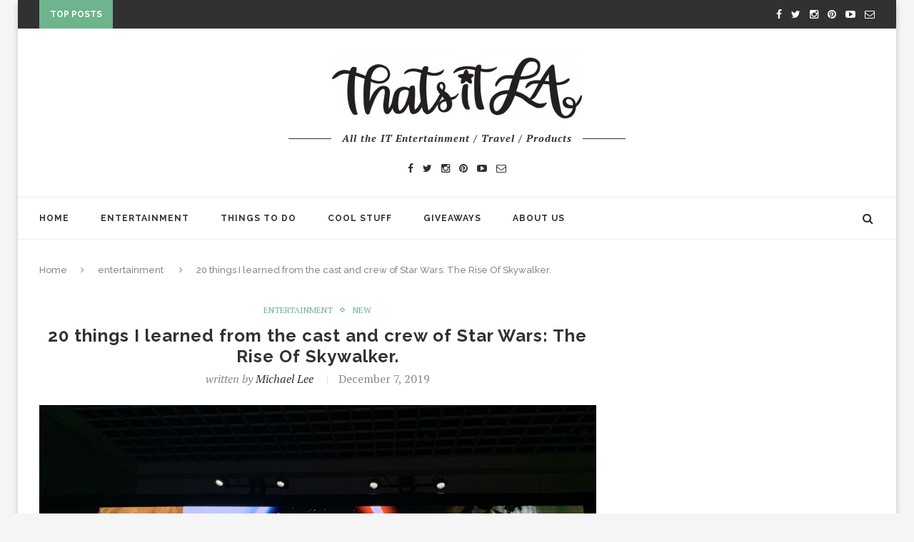

--- FILE ---
content_type: text/html; charset=UTF-8
request_url: https://thatsitla.com/20-things-i-learned-from-the-cast-and-crew-of-star-wars-the-rise-of-skywalker/
body_size: 29898
content:
<!DOCTYPE html>
<html lang="en-US">
<head>
	<meta charset="UTF-8">
	<meta http-equiv="X-UA-Compatible" content="IE=edge">
	<meta name="viewport" content="width=device-width, initial-scale=1">
	<title>20 things I learned from the cast and crew of Star Wars: The Rise Of Skywalker. - That&#039;s It LA</title>
	<link rel="profile" href="http://gmpg.org/xfn/11" />
		<link rel="alternate" type="application/rss+xml" title="That&#039;s It LA RSS Feed" href="https://thatsitla.com/feed/" />
	<link rel="alternate" type="application/atom+xml" title="That&#039;s It LA Atom Feed" href="https://thatsitla.com/feed/atom/" />
	<link rel="pingback" href="https://thatsitla.com/xmlrpc.php" />
	<!--[if lt IE 9]>
	<script src="https://thatsitla.com/wp-content/themes/soledad/js/html5.js"></script>
	<style type="text/css">
		.featured-carousel .item { opacity: 1; }
	</style>
	<![endif]-->
	<meta name='robots' content='index, follow, max-image-preview:large, max-snippet:-1, max-video-preview:-1' />
	<style>img:is([sizes="auto" i], [sizes^="auto," i]) { contain-intrinsic-size: 3000px 1500px }</style>
	
	<!-- This site is optimized with the Yoast SEO plugin v22.2 - https://yoast.com/wordpress/plugins/seo/ -->
	<link rel="canonical" href="https://thatsitla.com/20-things-i-learned-from-the-cast-and-crew-of-star-wars-the-rise-of-skywalker/" />
	<meta property="og:locale" content="en_US" />
	<meta property="og:type" content="article" />
	<meta property="og:title" content="20 things I learned from the cast and crew of Star Wars: The Rise Of Skywalker. - That&#039;s It LA" />
	<meta property="og:description" content="Star Wars: The Rise Of Skywalker&nbsp;promises to be the epic conclusion to the Skywalker Saga nine-film arc that started over 40 years ago. As fans anxiously await to see how&hellip;" />
	<meta property="og:url" content="https://thatsitla.com/20-things-i-learned-from-the-cast-and-crew-of-star-wars-the-rise-of-skywalker/" />
	<meta property="og:site_name" content="That&#039;s It LA" />
	<meta property="article:published_time" content="2019-12-07T08:42:21+00:00" />
	<meta property="article:modified_time" content="2019-12-08T23:30:50+00:00" />
	<meta property="og:image" content="https://thatsitla.com/wp-content/uploads/2019/12/B616B42E-F97E-470E-BCFD-D73B9B9E42BB-1024x665.jpeg" />
	<meta property="og:image:width" content="1024" />
	<meta property="og:image:height" content="665" />
	<meta property="og:image:type" content="image/jpeg" />
	<meta name="author" content="Michael Lee" />
	<meta name="twitter:card" content="summary_large_image" />
	<meta name="twitter:label1" content="Written by" />
	<meta name="twitter:data1" content="Michael Lee" />
	<meta name="twitter:label2" content="Est. reading time" />
	<meta name="twitter:data2" content="30 minutes" />
	<script type="application/ld+json" class="yoast-schema-graph">{"@context":"https://schema.org","@graph":[{"@type":"WebPage","@id":"https://thatsitla.com/20-things-i-learned-from-the-cast-and-crew-of-star-wars-the-rise-of-skywalker/","url":"https://thatsitla.com/20-things-i-learned-from-the-cast-and-crew-of-star-wars-the-rise-of-skywalker/","name":"20 things I learned from the cast and crew of Star Wars: The Rise Of Skywalker. - That&#039;s It LA","isPartOf":{"@id":"https://thatsitla.com/#website"},"primaryImageOfPage":{"@id":"https://thatsitla.com/20-things-i-learned-from-the-cast-and-crew-of-star-wars-the-rise-of-skywalker/#primaryimage"},"image":{"@id":"https://thatsitla.com/20-things-i-learned-from-the-cast-and-crew-of-star-wars-the-rise-of-skywalker/#primaryimage"},"thumbnailUrl":"https://thatsitla.com/wp-content/uploads/2019/12/B616B42E-F97E-470E-BCFD-D73B9B9E42BB.jpeg","datePublished":"2019-12-07T08:42:21+00:00","dateModified":"2019-12-08T23:30:50+00:00","author":{"@id":"https://thatsitla.com/#/schema/person/a5ca331e49b745280e221e0cfdd899b2"},"breadcrumb":{"@id":"https://thatsitla.com/20-things-i-learned-from-the-cast-and-crew-of-star-wars-the-rise-of-skywalker/#breadcrumb"},"inLanguage":"en-US","potentialAction":[{"@type":"ReadAction","target":["https://thatsitla.com/20-things-i-learned-from-the-cast-and-crew-of-star-wars-the-rise-of-skywalker/"]}]},{"@type":"ImageObject","inLanguage":"en-US","@id":"https://thatsitla.com/20-things-i-learned-from-the-cast-and-crew-of-star-wars-the-rise-of-skywalker/#primaryimage","url":"https://thatsitla.com/wp-content/uploads/2019/12/B616B42E-F97E-470E-BCFD-D73B9B9E42BB.jpeg","contentUrl":"https://thatsitla.com/wp-content/uploads/2019/12/B616B42E-F97E-470E-BCFD-D73B9B9E42BB.jpeg","width":3784,"height":2459},{"@type":"BreadcrumbList","@id":"https://thatsitla.com/20-things-i-learned-from-the-cast-and-crew-of-star-wars-the-rise-of-skywalker/#breadcrumb","itemListElement":[{"@type":"ListItem","position":1,"name":"Home","item":"https://thatsitla.com/"},{"@type":"ListItem","position":2,"name":"20 things I learned from the cast and crew of Star Wars: The Rise Of Skywalker."}]},{"@type":"WebSite","@id":"https://thatsitla.com/#website","url":"https://thatsitla.com/","name":"That&#039;s It LA","description":"","potentialAction":[{"@type":"SearchAction","target":{"@type":"EntryPoint","urlTemplate":"https://thatsitla.com/?s={search_term_string}"},"query-input":"required name=search_term_string"}],"inLanguage":"en-US"},{"@type":"Person","@id":"https://thatsitla.com/#/schema/person/a5ca331e49b745280e221e0cfdd899b2","name":"Michael Lee","image":{"@type":"ImageObject","inLanguage":"en-US","@id":"https://thatsitla.com/#/schema/person/image/","url":"https://secure.gravatar.com/avatar/5b7d1a4d675a4bf8b3a7188c68eae72f?s=96&d=mm&r=g","contentUrl":"https://secure.gravatar.com/avatar/5b7d1a4d675a4bf8b3a7188c68eae72f?s=96&d=mm&r=g","caption":"Michael Lee"},"description":"Michael Lee enjoys being in a movie theater than staying at home watching TV. As a full-time geek, he collects a variety of toys and pop culture art and has a special place in his heart for things like TsumTsums and Mondo posters. He also writes for GeeksOfDoom.com","url":"https://thatsitla.com/author/michael-lee/"}]}</script>
	<!-- / Yoast SEO plugin. -->


<link rel="alternate" type="application/rss+xml" title="That&#039;s It LA &raquo; Feed" href="https://thatsitla.com/feed/" />
<link rel="alternate" type="application/rss+xml" title="That&#039;s It LA &raquo; Comments Feed" href="https://thatsitla.com/comments/feed/" />
<link rel="alternate" type="application/rss+xml" title="That&#039;s It LA &raquo; 20 things I learned from the cast and crew of Star Wars: The Rise Of Skywalker. Comments Feed" href="https://thatsitla.com/20-things-i-learned-from-the-cast-and-crew-of-star-wars-the-rise-of-skywalker/feed/" />
<script type="text/javascript">
/* <![CDATA[ */
window._wpemojiSettings = {"baseUrl":"https:\/\/s.w.org\/images\/core\/emoji\/15.0.3\/72x72\/","ext":".png","svgUrl":"https:\/\/s.w.org\/images\/core\/emoji\/15.0.3\/svg\/","svgExt":".svg","source":{"concatemoji":"https:\/\/thatsitla.com\/wp-includes\/js\/wp-emoji-release.min.js?ver=6.7.2"}};
/*! This file is auto-generated */
!function(i,n){var o,s,e;function c(e){try{var t={supportTests:e,timestamp:(new Date).valueOf()};sessionStorage.setItem(o,JSON.stringify(t))}catch(e){}}function p(e,t,n){e.clearRect(0,0,e.canvas.width,e.canvas.height),e.fillText(t,0,0);var t=new Uint32Array(e.getImageData(0,0,e.canvas.width,e.canvas.height).data),r=(e.clearRect(0,0,e.canvas.width,e.canvas.height),e.fillText(n,0,0),new Uint32Array(e.getImageData(0,0,e.canvas.width,e.canvas.height).data));return t.every(function(e,t){return e===r[t]})}function u(e,t,n){switch(t){case"flag":return n(e,"\ud83c\udff3\ufe0f\u200d\u26a7\ufe0f","\ud83c\udff3\ufe0f\u200b\u26a7\ufe0f")?!1:!n(e,"\ud83c\uddfa\ud83c\uddf3","\ud83c\uddfa\u200b\ud83c\uddf3")&&!n(e,"\ud83c\udff4\udb40\udc67\udb40\udc62\udb40\udc65\udb40\udc6e\udb40\udc67\udb40\udc7f","\ud83c\udff4\u200b\udb40\udc67\u200b\udb40\udc62\u200b\udb40\udc65\u200b\udb40\udc6e\u200b\udb40\udc67\u200b\udb40\udc7f");case"emoji":return!n(e,"\ud83d\udc26\u200d\u2b1b","\ud83d\udc26\u200b\u2b1b")}return!1}function f(e,t,n){var r="undefined"!=typeof WorkerGlobalScope&&self instanceof WorkerGlobalScope?new OffscreenCanvas(300,150):i.createElement("canvas"),a=r.getContext("2d",{willReadFrequently:!0}),o=(a.textBaseline="top",a.font="600 32px Arial",{});return e.forEach(function(e){o[e]=t(a,e,n)}),o}function t(e){var t=i.createElement("script");t.src=e,t.defer=!0,i.head.appendChild(t)}"undefined"!=typeof Promise&&(o="wpEmojiSettingsSupports",s=["flag","emoji"],n.supports={everything:!0,everythingExceptFlag:!0},e=new Promise(function(e){i.addEventListener("DOMContentLoaded",e,{once:!0})}),new Promise(function(t){var n=function(){try{var e=JSON.parse(sessionStorage.getItem(o));if("object"==typeof e&&"number"==typeof e.timestamp&&(new Date).valueOf()<e.timestamp+604800&&"object"==typeof e.supportTests)return e.supportTests}catch(e){}return null}();if(!n){if("undefined"!=typeof Worker&&"undefined"!=typeof OffscreenCanvas&&"undefined"!=typeof URL&&URL.createObjectURL&&"undefined"!=typeof Blob)try{var e="postMessage("+f.toString()+"("+[JSON.stringify(s),u.toString(),p.toString()].join(",")+"));",r=new Blob([e],{type:"text/javascript"}),a=new Worker(URL.createObjectURL(r),{name:"wpTestEmojiSupports"});return void(a.onmessage=function(e){c(n=e.data),a.terminate(),t(n)})}catch(e){}c(n=f(s,u,p))}t(n)}).then(function(e){for(var t in e)n.supports[t]=e[t],n.supports.everything=n.supports.everything&&n.supports[t],"flag"!==t&&(n.supports.everythingExceptFlag=n.supports.everythingExceptFlag&&n.supports[t]);n.supports.everythingExceptFlag=n.supports.everythingExceptFlag&&!n.supports.flag,n.DOMReady=!1,n.readyCallback=function(){n.DOMReady=!0}}).then(function(){return e}).then(function(){var e;n.supports.everything||(n.readyCallback(),(e=n.source||{}).concatemoji?t(e.concatemoji):e.wpemoji&&e.twemoji&&(t(e.twemoji),t(e.wpemoji)))}))}((window,document),window._wpemojiSettings);
/* ]]> */
</script>
<link rel='stylesheet' id='colorbox-theme1-css' href='https://thatsitla.com/wp-content/plugins/jquery-lightbox-for-native-galleries/colorbox/theme1/colorbox.css?ver=1.3.14' type='text/css' media='screen' />
<style id='wp-emoji-styles-inline-css' type='text/css'>

	img.wp-smiley, img.emoji {
		display: inline !important;
		border: none !important;
		box-shadow: none !important;
		height: 1em !important;
		width: 1em !important;
		margin: 0 0.07em !important;
		vertical-align: -0.1em !important;
		background: none !important;
		padding: 0 !important;
	}
</style>
<link rel='stylesheet' id='wp-block-library-css' href='https://thatsitla.com/wp-includes/css/dist/block-library/style.min.css?ver=6.7.2' type='text/css' media='all' />
<style id='classic-theme-styles-inline-css' type='text/css'>
/*! This file is auto-generated */
.wp-block-button__link{color:#fff;background-color:#32373c;border-radius:9999px;box-shadow:none;text-decoration:none;padding:calc(.667em + 2px) calc(1.333em + 2px);font-size:1.125em}.wp-block-file__button{background:#32373c;color:#fff;text-decoration:none}
</style>
<style id='global-styles-inline-css' type='text/css'>
:root{--wp--preset--aspect-ratio--square: 1;--wp--preset--aspect-ratio--4-3: 4/3;--wp--preset--aspect-ratio--3-4: 3/4;--wp--preset--aspect-ratio--3-2: 3/2;--wp--preset--aspect-ratio--2-3: 2/3;--wp--preset--aspect-ratio--16-9: 16/9;--wp--preset--aspect-ratio--9-16: 9/16;--wp--preset--color--black: #000000;--wp--preset--color--cyan-bluish-gray: #abb8c3;--wp--preset--color--white: #ffffff;--wp--preset--color--pale-pink: #f78da7;--wp--preset--color--vivid-red: #cf2e2e;--wp--preset--color--luminous-vivid-orange: #ff6900;--wp--preset--color--luminous-vivid-amber: #fcb900;--wp--preset--color--light-green-cyan: #7bdcb5;--wp--preset--color--vivid-green-cyan: #00d084;--wp--preset--color--pale-cyan-blue: #8ed1fc;--wp--preset--color--vivid-cyan-blue: #0693e3;--wp--preset--color--vivid-purple: #9b51e0;--wp--preset--gradient--vivid-cyan-blue-to-vivid-purple: linear-gradient(135deg,rgba(6,147,227,1) 0%,rgb(155,81,224) 100%);--wp--preset--gradient--light-green-cyan-to-vivid-green-cyan: linear-gradient(135deg,rgb(122,220,180) 0%,rgb(0,208,130) 100%);--wp--preset--gradient--luminous-vivid-amber-to-luminous-vivid-orange: linear-gradient(135deg,rgba(252,185,0,1) 0%,rgba(255,105,0,1) 100%);--wp--preset--gradient--luminous-vivid-orange-to-vivid-red: linear-gradient(135deg,rgba(255,105,0,1) 0%,rgb(207,46,46) 100%);--wp--preset--gradient--very-light-gray-to-cyan-bluish-gray: linear-gradient(135deg,rgb(238,238,238) 0%,rgb(169,184,195) 100%);--wp--preset--gradient--cool-to-warm-spectrum: linear-gradient(135deg,rgb(74,234,220) 0%,rgb(151,120,209) 20%,rgb(207,42,186) 40%,rgb(238,44,130) 60%,rgb(251,105,98) 80%,rgb(254,248,76) 100%);--wp--preset--gradient--blush-light-purple: linear-gradient(135deg,rgb(255,206,236) 0%,rgb(152,150,240) 100%);--wp--preset--gradient--blush-bordeaux: linear-gradient(135deg,rgb(254,205,165) 0%,rgb(254,45,45) 50%,rgb(107,0,62) 100%);--wp--preset--gradient--luminous-dusk: linear-gradient(135deg,rgb(255,203,112) 0%,rgb(199,81,192) 50%,rgb(65,88,208) 100%);--wp--preset--gradient--pale-ocean: linear-gradient(135deg,rgb(255,245,203) 0%,rgb(182,227,212) 50%,rgb(51,167,181) 100%);--wp--preset--gradient--electric-grass: linear-gradient(135deg,rgb(202,248,128) 0%,rgb(113,206,126) 100%);--wp--preset--gradient--midnight: linear-gradient(135deg,rgb(2,3,129) 0%,rgb(40,116,252) 100%);--wp--preset--font-size--small: 13px;--wp--preset--font-size--medium: 20px;--wp--preset--font-size--large: 36px;--wp--preset--font-size--x-large: 42px;--wp--preset--spacing--20: 0.44rem;--wp--preset--spacing--30: 0.67rem;--wp--preset--spacing--40: 1rem;--wp--preset--spacing--50: 1.5rem;--wp--preset--spacing--60: 2.25rem;--wp--preset--spacing--70: 3.38rem;--wp--preset--spacing--80: 5.06rem;--wp--preset--shadow--natural: 6px 6px 9px rgba(0, 0, 0, 0.2);--wp--preset--shadow--deep: 12px 12px 50px rgba(0, 0, 0, 0.4);--wp--preset--shadow--sharp: 6px 6px 0px rgba(0, 0, 0, 0.2);--wp--preset--shadow--outlined: 6px 6px 0px -3px rgba(255, 255, 255, 1), 6px 6px rgba(0, 0, 0, 1);--wp--preset--shadow--crisp: 6px 6px 0px rgba(0, 0, 0, 1);}:where(.is-layout-flex){gap: 0.5em;}:where(.is-layout-grid){gap: 0.5em;}body .is-layout-flex{display: flex;}.is-layout-flex{flex-wrap: wrap;align-items: center;}.is-layout-flex > :is(*, div){margin: 0;}body .is-layout-grid{display: grid;}.is-layout-grid > :is(*, div){margin: 0;}:where(.wp-block-columns.is-layout-flex){gap: 2em;}:where(.wp-block-columns.is-layout-grid){gap: 2em;}:where(.wp-block-post-template.is-layout-flex){gap: 1.25em;}:where(.wp-block-post-template.is-layout-grid){gap: 1.25em;}.has-black-color{color: var(--wp--preset--color--black) !important;}.has-cyan-bluish-gray-color{color: var(--wp--preset--color--cyan-bluish-gray) !important;}.has-white-color{color: var(--wp--preset--color--white) !important;}.has-pale-pink-color{color: var(--wp--preset--color--pale-pink) !important;}.has-vivid-red-color{color: var(--wp--preset--color--vivid-red) !important;}.has-luminous-vivid-orange-color{color: var(--wp--preset--color--luminous-vivid-orange) !important;}.has-luminous-vivid-amber-color{color: var(--wp--preset--color--luminous-vivid-amber) !important;}.has-light-green-cyan-color{color: var(--wp--preset--color--light-green-cyan) !important;}.has-vivid-green-cyan-color{color: var(--wp--preset--color--vivid-green-cyan) !important;}.has-pale-cyan-blue-color{color: var(--wp--preset--color--pale-cyan-blue) !important;}.has-vivid-cyan-blue-color{color: var(--wp--preset--color--vivid-cyan-blue) !important;}.has-vivid-purple-color{color: var(--wp--preset--color--vivid-purple) !important;}.has-black-background-color{background-color: var(--wp--preset--color--black) !important;}.has-cyan-bluish-gray-background-color{background-color: var(--wp--preset--color--cyan-bluish-gray) !important;}.has-white-background-color{background-color: var(--wp--preset--color--white) !important;}.has-pale-pink-background-color{background-color: var(--wp--preset--color--pale-pink) !important;}.has-vivid-red-background-color{background-color: var(--wp--preset--color--vivid-red) !important;}.has-luminous-vivid-orange-background-color{background-color: var(--wp--preset--color--luminous-vivid-orange) !important;}.has-luminous-vivid-amber-background-color{background-color: var(--wp--preset--color--luminous-vivid-amber) !important;}.has-light-green-cyan-background-color{background-color: var(--wp--preset--color--light-green-cyan) !important;}.has-vivid-green-cyan-background-color{background-color: var(--wp--preset--color--vivid-green-cyan) !important;}.has-pale-cyan-blue-background-color{background-color: var(--wp--preset--color--pale-cyan-blue) !important;}.has-vivid-cyan-blue-background-color{background-color: var(--wp--preset--color--vivid-cyan-blue) !important;}.has-vivid-purple-background-color{background-color: var(--wp--preset--color--vivid-purple) !important;}.has-black-border-color{border-color: var(--wp--preset--color--black) !important;}.has-cyan-bluish-gray-border-color{border-color: var(--wp--preset--color--cyan-bluish-gray) !important;}.has-white-border-color{border-color: var(--wp--preset--color--white) !important;}.has-pale-pink-border-color{border-color: var(--wp--preset--color--pale-pink) !important;}.has-vivid-red-border-color{border-color: var(--wp--preset--color--vivid-red) !important;}.has-luminous-vivid-orange-border-color{border-color: var(--wp--preset--color--luminous-vivid-orange) !important;}.has-luminous-vivid-amber-border-color{border-color: var(--wp--preset--color--luminous-vivid-amber) !important;}.has-light-green-cyan-border-color{border-color: var(--wp--preset--color--light-green-cyan) !important;}.has-vivid-green-cyan-border-color{border-color: var(--wp--preset--color--vivid-green-cyan) !important;}.has-pale-cyan-blue-border-color{border-color: var(--wp--preset--color--pale-cyan-blue) !important;}.has-vivid-cyan-blue-border-color{border-color: var(--wp--preset--color--vivid-cyan-blue) !important;}.has-vivid-purple-border-color{border-color: var(--wp--preset--color--vivid-purple) !important;}.has-vivid-cyan-blue-to-vivid-purple-gradient-background{background: var(--wp--preset--gradient--vivid-cyan-blue-to-vivid-purple) !important;}.has-light-green-cyan-to-vivid-green-cyan-gradient-background{background: var(--wp--preset--gradient--light-green-cyan-to-vivid-green-cyan) !important;}.has-luminous-vivid-amber-to-luminous-vivid-orange-gradient-background{background: var(--wp--preset--gradient--luminous-vivid-amber-to-luminous-vivid-orange) !important;}.has-luminous-vivid-orange-to-vivid-red-gradient-background{background: var(--wp--preset--gradient--luminous-vivid-orange-to-vivid-red) !important;}.has-very-light-gray-to-cyan-bluish-gray-gradient-background{background: var(--wp--preset--gradient--very-light-gray-to-cyan-bluish-gray) !important;}.has-cool-to-warm-spectrum-gradient-background{background: var(--wp--preset--gradient--cool-to-warm-spectrum) !important;}.has-blush-light-purple-gradient-background{background: var(--wp--preset--gradient--blush-light-purple) !important;}.has-blush-bordeaux-gradient-background{background: var(--wp--preset--gradient--blush-bordeaux) !important;}.has-luminous-dusk-gradient-background{background: var(--wp--preset--gradient--luminous-dusk) !important;}.has-pale-ocean-gradient-background{background: var(--wp--preset--gradient--pale-ocean) !important;}.has-electric-grass-gradient-background{background: var(--wp--preset--gradient--electric-grass) !important;}.has-midnight-gradient-background{background: var(--wp--preset--gradient--midnight) !important;}.has-small-font-size{font-size: var(--wp--preset--font-size--small) !important;}.has-medium-font-size{font-size: var(--wp--preset--font-size--medium) !important;}.has-large-font-size{font-size: var(--wp--preset--font-size--large) !important;}.has-x-large-font-size{font-size: var(--wp--preset--font-size--x-large) !important;}
:where(.wp-block-post-template.is-layout-flex){gap: 1.25em;}:where(.wp-block-post-template.is-layout-grid){gap: 1.25em;}
:where(.wp-block-columns.is-layout-flex){gap: 2em;}:where(.wp-block-columns.is-layout-grid){gap: 2em;}
:root :where(.wp-block-pullquote){font-size: 1.5em;line-height: 1.6;}
</style>
<link rel='stylesheet' id='jpibfi-style-css' href='https://thatsitla.com/wp-content/plugins/jquery-pin-it-button-for-images/css/client.css?ver=3.0.6' type='text/css' media='all' />
<link rel='stylesheet' id='st-widget-css' href='https://thatsitla.com/wp-content/plugins/share-this/css/style.css?ver=6.7.2' type='text/css' media='all' />
<link rel='stylesheet' id='simple-social-share-main-css' href='https://thatsitla.com/wp-content/plugins/simple-social-share/css/style.css?ver=6.7.2' type='text/css' media='all' />
<link rel='stylesheet' id='tooltipster-css-css' href='https://thatsitla.com/wp-content/plugins/simple-social-share/css/tooltipster.css?ver=6.7.2' type='text/css' media='all' />
<link rel='stylesheet' id='penci_style-css' href='https://thatsitla.com/wp-content/themes/soledad/style.css?ver=2.3.1' type='text/css' media='all' />
<link rel='stylesheet' id='simple-social-icons-font-css' href='https://thatsitla.com/wp-content/plugins/simple-social-icons/css/style.css?ver=3.0.2' type='text/css' media='all' />
<link rel='stylesheet' id='commentluv_style-css' href='https://thatsitla.com/wp-content/plugins/commentluv/css/commentluv.css?ver=6.7.2' type='text/css' media='all' />
<script type="text/javascript" src="https://thatsitla.com/wp-includes/js/jquery/jquery.min.js?ver=3.7.1" id="jquery-core-js"></script>
<script type="text/javascript" src="https://thatsitla.com/wp-includes/js/jquery/jquery-migrate.min.js?ver=3.4.1" id="jquery-migrate-js"></script>
<script type="text/javascript" src="https://thatsitla.com/wp-content/plugins/jquery-lightbox-for-native-galleries/colorbox/jquery.colorbox-min.js?ver=1.3.14" id="colorbox-js"></script>
<script type="text/javascript" id="commentluv_script-js-extra">
/* <![CDATA[ */
var cl_settings = {"name":"author","url":"url","comment":"comment","email":"email","infopanel":"on","default_on":"on","default_on_admin":"on","cl_version":"3.0.4","images":"https:\/\/thatsitla.com\/wp-content\/plugins\/commentluv\/images\/","api_url":"http:\/\/thatsitla.com\/wp-admin\/admin-ajax.php","api_url_alt":"https:\/\/thatsitla.com\/wp-admin\/admin-ajax.php","_fetch":"b6d2310600","_info":"13b6102c33","infoback":"white","infotext":"black","template_insert":"","logged_in":"","refer":"https:\/\/thatsitla.com\/20-things-i-learned-from-the-cast-and-crew-of-star-wars-the-rise-of-skywalker\/","no_url_message":"Please enter a URL and then click the CommentLuv checkbox if you want to add your last blog post","no_http_message":"Please use http:\/\/ in front of your url","no_url_logged_in_message":"You need to visit your profile in the dashboard and update your details with your site URL","no_info_message":"No info was available or an error occured"};
/* ]]> */
</script>
<script type="text/javascript" src="https://thatsitla.com/wp-content/plugins/commentluv/js/commentluv.js?ver=3.0.4" id="commentluv_script-js"></script>
<script type="text/javascript" src="https://thatsitla.com/wp-content/plugins/simple-social-share/js/jquery.tooltipster.js?ver=6.7.2" id="tooltipster-js-js"></script>
<link rel="https://api.w.org/" href="https://thatsitla.com/wp-json/" /><link rel="alternate" title="JSON" type="application/json" href="https://thatsitla.com/wp-json/wp/v2/posts/67609" /><link rel="EditURI" type="application/rsd+xml" title="RSD" href="https://thatsitla.com/xmlrpc.php?rsd" />
<meta name="generator" content="WordPress 6.7.2" />
<link rel='shortlink' href='https://thatsitla.com/?p=67609' />
<link rel="alternate" title="oEmbed (JSON)" type="application/json+oembed" href="https://thatsitla.com/wp-json/oembed/1.0/embed?url=https%3A%2F%2Fthatsitla.com%2F20-things-i-learned-from-the-cast-and-crew-of-star-wars-the-rise-of-skywalker%2F" />
<link rel="alternate" title="oEmbed (XML)" type="text/xml+oembed" href="https://thatsitla.com/wp-json/oembed/1.0/embed?url=https%3A%2F%2Fthatsitla.com%2F20-things-i-learned-from-the-cast-and-crew-of-star-wars-the-rise-of-skywalker%2F&#038;format=xml" />
<style type="text/css">
	a.pinit-button.custom span {
		}

	.pinit-hover {
		opacity: 0.5 !important;
		filter: alpha(opacity=50) !important;
	}
	a.pinit-button {
	border-bottom: 0 !important;
	box-shadow: none !important;
	margin-bottom: 0 !important;
}
a.pinit-button::after {
    display: none;
}</style>
				<script type="text/javascript">
			var _statcounter = _statcounter || [];
			_statcounter.push({"tags": {"author": "Michael Lee"}});
		</script>
		<script charset="utf-8" type="text/javascript">var switchTo5x=true;</script><script charset="utf-8" type="text/javascript" id="st_insights_js" src="http://w.sharethis.com/button/buttons.js?publisher=&amp;product=sharethis-wordpress&amp;wordpress_version=5.2.4"></script><script type="text/javascript">stLight.options({publisher:'wp.204cd2a5-487e-4f59-bd30-9e8793239d3a'});var st_type='wordpress5.2.4';</script>    <style type="text/css">
								body, .widget ul li a{ font-size: 16px; }
		.widget ul li, .post-entry, p, .post-entry p { font-size: 16px; line-height: 1.8; }
												body.penci-body-boxed { background-repeat:repeat; }
						body.penci-body-boxed { background-attachment:scroll; }
						body.penci-body-boxed { background-size:auto; }
						#header .inner-header .container { padding:30px 0; }
						#navigation .penci-megamenu .post-mega-title a { font-size:14px; }
																																																																																		.penci-header-signup-form { padding: px 0; }
																																												.featured-overlay-color, .penci-slider ul.slides li:after { background-color: #ffffff; }
				.featured-overlay-color, .penci-slider ul.slides li:after { opacity: ; }
		.featured-overlay-partent, .penci-slider ul.slides li:before { opacity: 0; }
																.featured-carousel .featured-content .feat-text h3 a, .penci-magazine-slider .mag-meta h3 a, .featured-carousel.style-7 .featured-content .feat-text h3 a { color: #ffffff; }
						.featured-carousel .featured-content .feat-text h3 a:hover, .penci-magazine-slider .mag-meta h3 a:hover, .featured-carousel.style-7 .featured-content .feat-text h3 a:hover { color: #ffffff; }
												.penci-magazine-slider ul.mag-wrap li .mag-overlay { opacity: ; }
		.penci-magazine-slider ul.mag-wrap li:hover .mag-overlay { opacity: ; }
						.penci-slider .pencislider-container .pencislider-title{-webkit-animation-delay: 0.59s;-moz-animation-delay: 0.59s;-o-animation-delay: 0.59s;animation-delay: 0.59s;}
		.penci-slider .pencislider-container .pencislider-caption {-webkit-animation-delay: 0.79s;-moz-animation-delay: 0.79s;-o-animation-delay: 0.79s;animation-delay: 0.79s;}
		.penci-slider .pencislider-container .pencislider-content .penci-button {-webkit-animation-delay: 0.99s;-moz-animation-delay: 0.99s;-o-animation-delay: 0.99s;animation-delay: 0.99s;}
						.featured-area .penci-slider { max-height: 400px; }
								.header-standard h2, .header-standard .post-title, .header-standard h2 a { text-transform: none; }
																																		.penci-grid li.typography-style .overlay-typography { opacity: ; }
		.penci-grid li.typography-style:hover .overlay-typography { opacity: ; }
																																																																																																																																														.home-featured-cat-content .mag-photo .mag-overlay-photo { opacity: ; }
		.home-featured-cat-content .mag-photo:hover .mag-overlay-photo { opacity: ; }
																										.inner-item-portfolio:hover .penci-portfolio-thumbnail a:after { opacity: ; }
												.featured-area img {
	max-height: 350px;
	max-width: 100%;
}		    </style>
    <!-- jQuery Lightbox For Native Galleries v3.1.3 | http://www.viper007bond.com/wordpress-plugins/jquery-lightbox-for-native-galleries/ -->
<script type="text/javascript">
// <![CDATA[
	jQuery(document).ready(function($){
		$(".gallery").each(function(index, obj){
			var galleryid = Math.floor(Math.random()*10000);
			$(obj).find("a").colorbox({rel:galleryid, maxWidth:"95%", maxHeight:"95%"});
		});
		$("a.lightbox").colorbox({maxWidth:"95%", maxHeight:"95%"});
	});
// ]]>
</script>
</head>

<body class="post-template-default single single-post postid-67609 single-format-standard penci-body-boxed">
<a id="close-sidebar-nav" class="header-2"><i class="fa fa-close"></i></a>

<nav id="sidebar-nav" class="header-2">

			<div id="sidebar-nav-logo">
							<a href="https://thatsitla.com/"><img src="https://thatsitla.com/wp-content/themes/soledad/images/mobile-logo.png" alt="That&#039;s It LA" /></a>
					</div>
	
						<div class="header-social sidebar-nav-social">
				<div class="inner-header-social">
			<a href="http://www.facebook.com/thatsitla" target="_blank"><i class="fa fa-facebook"></i></a>
				<a href="http://www.twitter.com/thatsitla" target="_blank"><i class="fa fa-twitter"></i></a>
					<a href="http://www.instagram.com/thatsitla" target="_blank"><i class="fa fa-instagram"></i></a>
				<a href="http://www.pinterest.com/thatsitmommy" target="_blank"><i class="fa fa-pinterest"></i></a>
								<a href="http://www.youtube.com/thatsitmommy" target="_blank"><i class="fa fa-youtube-play"></i></a>
				<a href="mailto:tee@thatsitmommy.com"><i class="fa fa-envelope-o"></i></a>
				</div>			</div>
			
	<ul id="menu-main-navigation" class="menu"><li id="menu-item-37821" class="menu-item menu-item-type-custom menu-item-object-custom menu-item-home menu-item-37821"><a href="http://thatsitla.com/">Home</a></li>
<li id="menu-item-37822" class="menu-item menu-item-type-taxonomy menu-item-object-category menu-item-has-children menu-item-37822"><a href="https://thatsitla.com/category/qa/">Entertainment</a>
<ul class="sub-menu">
	<li id="menu-item-37823" class="menu-item menu-item-type-custom menu-item-object-custom menu-item-37823"><a href="http://thatsitmommy.com/category/disney">Disney</a></li>
	<li id="menu-item-37830" class="menu-item menu-item-type-taxonomy menu-item-object-category menu-item-37830"><a href="https://thatsitla.com/category/products-2/kids-3/">Family</a></li>
	<li id="menu-item-37824" class="menu-item menu-item-type-taxonomy menu-item-object-category menu-item-37824"><a href="https://thatsitla.com/category/movie/">Movies</a></li>
	<li id="menu-item-37836" class="menu-item menu-item-type-taxonomy menu-item-object-category menu-item-37836"><a href="https://thatsitla.com/category/dvd/">DVD</a></li>
	<li id="menu-item-37837" class="menu-item menu-item-type-taxonomy menu-item-object-category menu-item-37837"><a href="https://thatsitla.com/category/books/">Books</a></li>
	<li id="menu-item-37838" class="menu-item menu-item-type-taxonomy menu-item-object-category menu-item-37838"><a href="https://thatsitla.com/category/qa/">Q&#038;A</a></li>
	<li id="menu-item-37840" class="menu-item menu-item-type-taxonomy menu-item-object-category menu-item-37840"><a href="https://thatsitla.com/category/pbs-kids/">PBS Kids</a></li>
</ul>
</li>
<li id="menu-item-37826" class="menu-item menu-item-type-taxonomy menu-item-object-category menu-item-has-children menu-item-37826"><a href="https://thatsitla.com/category/places/los-angeles/">Things To Do</a>
<ul class="sub-menu">
	<li id="menu-item-37825" class="menu-item menu-item-type-taxonomy menu-item-object-category menu-item-37825"><a href="https://thatsitla.com/category/places/travel-2/">Travel</a></li>
	<li id="menu-item-37841" class="menu-item menu-item-type-taxonomy menu-item-object-category menu-item-37841"><a href="https://thatsitla.com/category/foodbeverage/">Food</a></li>
	<li id="menu-item-37839" class="menu-item menu-item-type-taxonomy menu-item-object-category menu-item-37839"><a href="https://thatsitla.com/category/event/">event</a></li>
	<li id="menu-item-37827" class="menu-item menu-item-type-taxonomy menu-item-object-category menu-item-37827"><a href="https://thatsitla.com/category/family/">Family</a></li>
</ul>
</li>
<li id="menu-item-37828" class="menu-item menu-item-type-taxonomy menu-item-object-category menu-item-has-children menu-item-37828"><a href="https://thatsitla.com/category/products-2/">Cool Stuff</a>
<ul class="sub-menu">
	<li id="menu-item-37831" class="menu-item menu-item-type-taxonomy menu-item-object-category penci-mega-menu menu-item-37831"><a href="https://thatsitla.com/category/technology/">Photography</a>
	<ul class="sub-menu">
		<li id="menu-item-0" class="menu-item-0"><div class="penci-megamenu">		
		<div class="penci-content-megamenu">
			<div class="penci-mega-latest-posts col-mn-5">
								<div class="penci-mega-row penci-mega-104 row-active">
											<div class="penci-mega-post">
							<div class="penci-mega-thumbnail">
																<span class="mega-cat-name">
																			Photography																	</span>
																<a href="https://thatsitla.com/my-top-travel-photography-bucket-list-destination-verizon-giveaway/" title="My Top Travel Photography Bucket List Destination + Motorola Droid Turbo Giveaway">
																		<input class="jpibfi" type="hidden"><img width="585" height="390" src="https://thatsitla.com/wp-content/uploads/2015/08/motorola-droid-585x390.jpg" class="attachment-penci-thumb size-penci-thumb wp-post-image" alt="" decoding="async" fetchpriority="high" data-jpibfi-post-excerpt="" data-jpibfi-post-url="https://thatsitla.com/my-top-travel-photography-bucket-list-destination-verizon-giveaway/" data-jpibfi-post-title="My Top Travel Photography Bucket List Destination + Motorola Droid Turbo Giveaway" data-jpibfi-src="https://thatsitla.com/wp-content/uploads/2015/08/motorola-droid-585x390.jpg" >								</a>
							</div>
							<div class="penci-mega-meta">
								<h3 class="post-mega-title">
									<a href="https://thatsitla.com/my-top-travel-photography-bucket-list-destination-verizon-giveaway/">My Top Travel Photography Bucket List Destination + Motorola Droid Turbo Giveaway</a>
								</h3>
																<p class="penci-mega-date">August 7, 2015</p>
															</div>
						</div>
											<div class="penci-mega-post">
							<div class="penci-mega-thumbnail">
																<span class="mega-cat-name">
																			Photography																	</span>
																<a href="https://thatsitla.com/top-cameras-at-best-buy-camerasatbestbuy-hintingseason/" title="Top Cameras at Best Buy #CamerasatBestBuy #HintingSeason">
																		<input class="jpibfi" type="hidden"><img width="585" height="390" src="https://thatsitla.com/wp-content/uploads/2014/12/CamerasatBestBuy-Sony-a600-585x390.jpg" class="attachment-penci-thumb size-penci-thumb wp-post-image" alt="" decoding="async" data-jpibfi-post-excerpt="" data-jpibfi-post-url="https://thatsitla.com/top-cameras-at-best-buy-camerasatbestbuy-hintingseason/" data-jpibfi-post-title="Top Cameras at Best Buy #CamerasatBestBuy #HintingSeason" data-jpibfi-src="https://thatsitla.com/wp-content/uploads/2014/12/CamerasatBestBuy-Sony-a600-585x390.jpg" >								</a>
							</div>
							<div class="penci-mega-meta">
								<h3 class="post-mega-title">
									<a href="https://thatsitla.com/top-cameras-at-best-buy-camerasatbestbuy-hintingseason/">Top Cameras at Best Buy #CamerasatBestBuy #HintingSeason</a>
								</h3>
																<p class="penci-mega-date">December 20, 2014</p>
															</div>
						</div>
									</div>
							</div>
		</div>

		</div></li>
	</ul>
</li>
	<li id="menu-item-37832" class="menu-item menu-item-type-taxonomy menu-item-object-category menu-item-37832"><a href="https://thatsitla.com/category/video-games-2/">Video Games</a></li>
	<li id="menu-item-37829" class="menu-item menu-item-type-taxonomy menu-item-object-category menu-item-37829"><a href="https://thatsitla.com/category/products-2/parents/">Parents</a></li>
	<li id="menu-item-37833" class="menu-item menu-item-type-taxonomy menu-item-object-category menu-item-37833"><a href="https://thatsitla.com/category/apps-2/">Apps</a></li>
</ul>
</li>
<li id="menu-item-37835" class="menu-item menu-item-type-taxonomy menu-item-object-category menu-item-37835"><a href="https://thatsitla.com/category/giveaways/">Giveaways</a></li>
<li id="menu-item-57348" class="menu-item menu-item-type-post_type menu-item-object-page menu-item-has-children menu-item-57348"><a href="https://thatsitla.com/about/">About Us</a>
<ul class="sub-menu">
	<li id="menu-item-57349" class="menu-item menu-item-type-post_type menu-item-object-page menu-item-57349"><a href="https://thatsitla.com/disclosure-policy/">Disclosure</a></li>
	<li id="menu-item-57350" class="menu-item menu-item-type-post_type menu-item-object-page menu-item-57350"><a href="https://thatsitla.com/contact-us/">Contact</a></li>
</ul>
</li>
</ul></nav>

<!-- .wrapper-boxed -->
<div class="wrapper-boxed header-style-header-2 enable-boxed">

<!-- Top Bar -->
	<div class="penci-top-bar">
	<div class="container">
		<div class="penci-headline">
										<span class="headline-title">Top Posts</span>
										<div class="penci-topbar-social">
					<div class="inner-header-social">
			<a href="http://www.facebook.com/thatsitla" target="_blank"><i class="fa fa-facebook"></i></a>
				<a href="http://www.twitter.com/thatsitla" target="_blank"><i class="fa fa-twitter"></i></a>
					<a href="http://www.instagram.com/thatsitla" target="_blank"><i class="fa fa-instagram"></i></a>
				<a href="http://www.pinterest.com/thatsitmommy" target="_blank"><i class="fa fa-pinterest"></i></a>
								<a href="http://www.youtube.com/thatsitmommy" target="_blank"><i class="fa fa-youtube-play"></i></a>
				<a href="mailto:tee@thatsitmommy.com"><i class="fa fa-envelope-o"></i></a>
				</div>				</div>
											<div class="penci-headline-posts" data-auto="true" data-autotime="3000" data-speed="300" data-direction="vertical">
													<div>
								<a class="penci-topbar-post-title" href="https://thatsitla.com/disneys-2026-slate-includes-marvel-star-wars-pixar-and-more/">Disney&#8217;s 2026 Slate Includes Marvel, Star Wars, Pixar...</a>
							</div>
													<div>
								<a class="penci-topbar-post-title" href="https://thatsitla.com/avatar-fire-and-ash-bold-visuals-with-limited-emotional-payoff/">&#8216;Avatar: Fire and Ash&#8217; Bold Visuals With Limited...</a>
							</div>
													<div>
								<a class="penci-topbar-post-title" href="https://thatsitla.com/wicked-for-good-spotlighting-a-bittersweet-friendship/">Wicked: For Good Spotlighting A Bittersweet Friendship</a>
							</div>
													<div>
								<a class="penci-topbar-post-title" href="https://thatsitla.com/in-your-dreams-a-whirlwind-of-imagination-and-play/">In Your Dreams: A Whirlwind of Imagination and...</a>
							</div>
													<div>
								<a class="penci-topbar-post-title" href="https://thatsitla.com/predator-badlands-is-a-bold-reframe-of-the-deadly-yautja/">Predator: Badlands Is A Bold Reframe of the...</a>
							</div>
											</div>
									</div>
	</div>
</div>

<header id="header" class="header-header-2 has-bottom-line"><!-- #header -->
		<div class="inner-header">
		<div class="container">

			<div id="logo">
															<h2>
							<a href="https://thatsitla.com/"><img src="http://thatsitla.com/wp-content/uploads/2016/01/thatsitla-2-e1458185319950.jpg" alt="That&#039;s It LA" /></a>
						</h2>
												</div>

			
							<div class="header-slogan">
					<h2 class="header-slogan-text">All the IT Entertainment / Travel / Products</h2>
				</div>
			
												<div class="header-social">
						<div class="inner-header-social">
			<a href="http://www.facebook.com/thatsitla" target="_blank"><i class="fa fa-facebook"></i></a>
				<a href="http://www.twitter.com/thatsitla" target="_blank"><i class="fa fa-twitter"></i></a>
					<a href="http://www.instagram.com/thatsitla" target="_blank"><i class="fa fa-instagram"></i></a>
				<a href="http://www.pinterest.com/thatsitmommy" target="_blank"><i class="fa fa-pinterest"></i></a>
								<a href="http://www.youtube.com/thatsitmommy" target="_blank"><i class="fa fa-youtube-play"></i></a>
				<a href="mailto:tee@thatsitmommy.com"><i class="fa fa-envelope-o"></i></a>
				</div>					</div>
									</div>
	</div>
	
			<!-- Navigation -->
		<nav id="navigation" class="header-layout-bottom header-2">
			<div class="container">
				<div class="button-menu-mobile header-2"><i class="fa fa-bars"></i></div>
								<ul id="menu-main-navigation-1" class="menu"><li class="menu-item menu-item-type-custom menu-item-object-custom menu-item-home menu-item-37821"><a href="http://thatsitla.com/">Home</a></li>
<li class="menu-item menu-item-type-taxonomy menu-item-object-category menu-item-has-children menu-item-37822"><a href="https://thatsitla.com/category/qa/">Entertainment</a>
<ul class="sub-menu">
	<li class="menu-item menu-item-type-custom menu-item-object-custom menu-item-37823"><a href="http://thatsitmommy.com/category/disney">Disney</a></li>
	<li class="menu-item menu-item-type-taxonomy menu-item-object-category menu-item-37830"><a href="https://thatsitla.com/category/products-2/kids-3/">Family</a></li>
	<li class="menu-item menu-item-type-taxonomy menu-item-object-category menu-item-37824"><a href="https://thatsitla.com/category/movie/">Movies</a></li>
	<li class="menu-item menu-item-type-taxonomy menu-item-object-category menu-item-37836"><a href="https://thatsitla.com/category/dvd/">DVD</a></li>
	<li class="menu-item menu-item-type-taxonomy menu-item-object-category menu-item-37837"><a href="https://thatsitla.com/category/books/">Books</a></li>
	<li class="menu-item menu-item-type-taxonomy menu-item-object-category menu-item-37838"><a href="https://thatsitla.com/category/qa/">Q&#038;A</a></li>
	<li class="menu-item menu-item-type-taxonomy menu-item-object-category menu-item-37840"><a href="https://thatsitla.com/category/pbs-kids/">PBS Kids</a></li>
</ul>
</li>
<li class="menu-item menu-item-type-taxonomy menu-item-object-category menu-item-has-children menu-item-37826"><a href="https://thatsitla.com/category/places/los-angeles/">Things To Do</a>
<ul class="sub-menu">
	<li class="menu-item menu-item-type-taxonomy menu-item-object-category menu-item-37825"><a href="https://thatsitla.com/category/places/travel-2/">Travel</a></li>
	<li class="menu-item menu-item-type-taxonomy menu-item-object-category menu-item-37841"><a href="https://thatsitla.com/category/foodbeverage/">Food</a></li>
	<li class="menu-item menu-item-type-taxonomy menu-item-object-category menu-item-37839"><a href="https://thatsitla.com/category/event/">event</a></li>
	<li class="menu-item menu-item-type-taxonomy menu-item-object-category menu-item-37827"><a href="https://thatsitla.com/category/family/">Family</a></li>
</ul>
</li>
<li class="menu-item menu-item-type-taxonomy menu-item-object-category menu-item-has-children menu-item-37828"><a href="https://thatsitla.com/category/products-2/">Cool Stuff</a>
<ul class="sub-menu">
	<li class="menu-item menu-item-type-taxonomy menu-item-object-category penci-mega-menu menu-item-37831"><a href="https://thatsitla.com/category/technology/">Photography</a>
	<ul class="sub-menu">
		<li class="menu-item-0"><div class="penci-megamenu">		
		<div class="penci-content-megamenu">
			<div class="penci-mega-latest-posts col-mn-5">
								<div class="penci-mega-row penci-mega-104 row-active">
											<div class="penci-mega-post">
							<div class="penci-mega-thumbnail">
																<span class="mega-cat-name">
																			Photography																	</span>
																<a href="https://thatsitla.com/my-top-travel-photography-bucket-list-destination-verizon-giveaway/" title="My Top Travel Photography Bucket List Destination + Motorola Droid Turbo Giveaway">
																		<input class="jpibfi" type="hidden"><img width="585" height="390" src="https://thatsitla.com/wp-content/uploads/2015/08/motorola-droid-585x390.jpg" class="attachment-penci-thumb size-penci-thumb wp-post-image" alt="" decoding="async" data-jpibfi-post-excerpt="" data-jpibfi-post-url="https://thatsitla.com/my-top-travel-photography-bucket-list-destination-verizon-giveaway/" data-jpibfi-post-title="My Top Travel Photography Bucket List Destination + Motorola Droid Turbo Giveaway" data-jpibfi-src="https://thatsitla.com/wp-content/uploads/2015/08/motorola-droid-585x390.jpg" >								</a>
							</div>
							<div class="penci-mega-meta">
								<h3 class="post-mega-title">
									<a href="https://thatsitla.com/my-top-travel-photography-bucket-list-destination-verizon-giveaway/">My Top Travel Photography Bucket List Destination + Motorola Droid Turbo Giveaway</a>
								</h3>
																<p class="penci-mega-date">August 7, 2015</p>
															</div>
						</div>
											<div class="penci-mega-post">
							<div class="penci-mega-thumbnail">
																<span class="mega-cat-name">
																			Photography																	</span>
																<a href="https://thatsitla.com/top-cameras-at-best-buy-camerasatbestbuy-hintingseason/" title="Top Cameras at Best Buy #CamerasatBestBuy #HintingSeason">
																		<input class="jpibfi" type="hidden"><img width="585" height="390" src="https://thatsitla.com/wp-content/uploads/2014/12/CamerasatBestBuy-Sony-a600-585x390.jpg" class="attachment-penci-thumb size-penci-thumb wp-post-image" alt="" decoding="async" data-jpibfi-post-excerpt="" data-jpibfi-post-url="https://thatsitla.com/top-cameras-at-best-buy-camerasatbestbuy-hintingseason/" data-jpibfi-post-title="Top Cameras at Best Buy #CamerasatBestBuy #HintingSeason" data-jpibfi-src="https://thatsitla.com/wp-content/uploads/2014/12/CamerasatBestBuy-Sony-a600-585x390.jpg" >								</a>
							</div>
							<div class="penci-mega-meta">
								<h3 class="post-mega-title">
									<a href="https://thatsitla.com/top-cameras-at-best-buy-camerasatbestbuy-hintingseason/">Top Cameras at Best Buy #CamerasatBestBuy #HintingSeason</a>
								</h3>
																<p class="penci-mega-date">December 20, 2014</p>
															</div>
						</div>
									</div>
							</div>
		</div>

		</div></li>
	</ul>
</li>
	<li class="menu-item menu-item-type-taxonomy menu-item-object-category menu-item-37832"><a href="https://thatsitla.com/category/video-games-2/">Video Games</a></li>
	<li class="menu-item menu-item-type-taxonomy menu-item-object-category menu-item-37829"><a href="https://thatsitla.com/category/products-2/parents/">Parents</a></li>
	<li class="menu-item menu-item-type-taxonomy menu-item-object-category menu-item-37833"><a href="https://thatsitla.com/category/apps-2/">Apps</a></li>
</ul>
</li>
<li class="menu-item menu-item-type-taxonomy menu-item-object-category menu-item-37835"><a href="https://thatsitla.com/category/giveaways/">Giveaways</a></li>
<li class="menu-item menu-item-type-post_type menu-item-object-page menu-item-has-children menu-item-57348"><a href="https://thatsitla.com/about/">About Us</a>
<ul class="sub-menu">
	<li class="menu-item menu-item-type-post_type menu-item-object-page menu-item-57349"><a href="https://thatsitla.com/disclosure-policy/">Disclosure</a></li>
	<li class="menu-item menu-item-type-post_type menu-item-object-page menu-item-57350"><a href="https://thatsitla.com/contact-us/">Contact</a></li>
</ul>
</li>
</ul>
				
									<div id="top-search">
						<a class="search-click"><i class="fa fa-search"></i></a>
						<div class="show-search">
							<form role="search" method="get" id="searchform" action="https://thatsitla.com/">
    <div>
		<input type="text" class="search-input" placeholder="Type and hit enter..." name="s" id="s" />
	 </div>
</form>							<a class="search-click close-search"><i class="fa fa-close"></i></a>
						</div>
					</div>
				
							</div>
		</nav><!-- End Navigation -->
	</header>
<!-- end #header -->



			<div class="container penci-breadcrumb single-breadcrumb">
			<span><a class="crumb" href="https://thatsitla.com/">Home</a></span><i class="fa fa-angle-right"></i>
				<span>
					<a href="https://thatsitla.com/category/entertainment-2/">entertainment</a>				</span><i class="fa fa-angle-right"></i>
			<span>20 things I learned from the cast and crew of Star Wars: The Rise Of Skywalker.</span>
		</div>
	
	
	<div class="container container-single container-single-magazine penci_sidebar right-sidebar penci-enable-lightbox">
		<div id="main">
			<div class="theiaStickySidebar">
														<article id="post-67609" class="post-67609 post type-post status-publish format-standard has-post-thumbnail hentry category-entertainment-2 category-new tag-movies">

	
	
	<div class="header-standard header-classic single-header">
					<div class="penci-standard-cat"><span class="cat"><a class="penci-cat-name" href="https://thatsitla.com/category/entertainment-2/" title="View all posts in entertainment" >entertainment</a><a class="penci-cat-name" href="https://thatsitla.com/category/new/" title="View all posts in New" >New</a></span></div>
		
		<h1 class="post-title single-post-title">20 things I learned from the cast and crew of Star Wars: The Rise Of Skywalker.</h1>

					<div class="post-box-meta-single">
									<span class="author-post"><span>written by <a class="author-url" href="https://thatsitla.com/author/michael-lee/">Michael Lee</a></span></span>
													<span>December 7, 2019</span>
							</div>
			</div>

	
	
	
									<div class="post-image">
					<a href="https://thatsitla.com/wp-content/uploads/2019/12/B616B42E-F97E-470E-BCFD-D73B9B9E42BB.jpeg" data-rel="penci-gallery-image-content"><input class="jpibfi" type="hidden"><img width="1170" height="760" src="https://thatsitla.com/wp-content/uploads/2019/12/B616B42E-F97E-470E-BCFD-D73B9B9E42BB-1170x760.jpeg" class="attachment-penci-full-thumb size-penci-full-thumb wp-post-image" alt="" decoding="async" loading="lazy" srcset="https://thatsitla.com/wp-content/uploads/2019/12/B616B42E-F97E-470E-BCFD-D73B9B9E42BB-1170x760.jpeg 1170w, https://thatsitla.com/wp-content/uploads/2019/12/B616B42E-F97E-470E-BCFD-D73B9B9E42BB-650x422.jpeg 650w, https://thatsitla.com/wp-content/uploads/2019/12/B616B42E-F97E-470E-BCFD-D73B9B9E42BB-1024x665.jpeg 1024w, https://thatsitla.com/wp-content/uploads/2019/12/B616B42E-F97E-470E-BCFD-D73B9B9E42BB-585x380.jpeg 585w" sizes="auto, (max-width: 1170px) 100vw, 1170px" data-jpibfi-post-excerpt="" data-jpibfi-post-url="https://thatsitla.com/20-things-i-learned-from-the-cast-and-crew-of-star-wars-the-rise-of-skywalker/" data-jpibfi-post-title="20 things I learned from the cast and crew of Star Wars: The Rise Of Skywalker." data-jpibfi-src="https://thatsitla.com/wp-content/uploads/2019/12/B616B42E-F97E-470E-BCFD-D73B9B9E42BB-1170x760.jpeg" ></a>				</div>
					
	
	
	
	
	<div class="post-entry">
		<div class="inner-post-entry">
			<div id="s-share-buttons" class="horizontal-w-c-circular s-share-w-c"><a href="http://www.facebook.com/sharer.php?u=https://thatsitla.com/20-things-i-learned-from-the-cast-and-crew-of-star-wars-the-rise-of-skywalker/" target="_blank" title="Share to Facebook" class="s3-facebook hint--top"></a><a href="http://twitter.com/intent/tweet?text=20 things I learned from the cast and crew of Star Wars: The Rise Of Skywalker.&url=https://thatsitla.com/20-things-i-learned-from-the-cast-and-crew-of-star-wars-the-rise-of-skywalker/" target="_blank"  title="Share to Twitter" class="s3-twitter hint--top"></a><a href="https://plus.google.com/share?url=https://thatsitla.com/20-things-i-learned-from-the-cast-and-crew-of-star-wars-the-rise-of-skywalker/" target="_blank"  title="Share to Google Plus" class="s3-google-plus hint--top"></a><a href="http://www.digg.com/submit?url=https://thatsitla.com/20-things-i-learned-from-the-cast-and-crew-of-star-wars-the-rise-of-skywalker/" target="_blank"  title="Share to Digg" class="s3-digg hint--top"></a><a href="http://reddit.com/submit?url=https://thatsitla.com/20-things-i-learned-from-the-cast-and-crew-of-star-wars-the-rise-of-skywalker/&title=20 things I learned from the cast and crew of Star Wars: The Rise Of Skywalker." target="_blank" title="Share to Reddit" class="s3-reddit hint--top"></a><a href="http://www.linkedin.com/shareArticle?mini=true&url=https://thatsitla.com/20-things-i-learned-from-the-cast-and-crew-of-star-wars-the-rise-of-skywalker/" target="_blank" title="Share to LinkedIn" class="s3-linkedin hint--top"></a><a href="http://www.stumbleupon.com/submit?url=https://thatsitla.com/20-things-i-learned-from-the-cast-and-crew-of-star-wars-the-rise-of-skywalker/&title=20 things I learned from the cast and crew of Star Wars: The Rise Of Skywalker." target="_blank" title="Share to StumbleUpon" class="s3-stumbleupon hint--top"></a><a href="http://www.tumblr.com/share/link?url=https%3A%2F%2Fthatsitla.com%2F20-things-i-learned-from-the-cast-and-crew-of-star-wars-the-rise-of-skywalker%2F&name=20+things+I+learned+from+the+cast+and+crew+of+Star+Wars%3A+The+Rise+Of+Skywalker." target="_blank" title="Share to Tumblr" class="s3-tumblr hint--top"></a><div class="pinit-btn-div"><a href="//www.pinterest.com/pin/create/button/" data-pin-do="buttonBookmark"  data-pin-color="red" title="Share to Pinterest" class="s3-pinterest hint--top"></a></div>
								<script type="text/javascript" async defer src="//assets.pinterest.com/js/pinit.js"></script><a href="mailto:?Subject=20%20things%20I%20learned%20from%20the%20cast%20and%20crew%20of%20Star%20Wars:%20The%20Rise%20Of%20Skywalker.&Body=Here%20is%20the%20link%20to%20the%20article:%20https://thatsitla.com/20-things-i-learned-from-the-cast-and-crew-of-star-wars-the-rise-of-skywalker/" title="Email this article" class="s3-email hint--top"></a></div><input class="jpibfi" type="hidden">
<p><strong><em>Star Wars: The Rise Of Skywalker</em></strong>&nbsp;promises to be the epic conclusion to the Skywalker Saga nine-film arc that started over 40 years ago. As fans anxiously await to see how it will all end, ThatsItLA joined their fellow journalists and bloggers to talk to director and co-writer&nbsp;<strong>J.J. Abrams</strong>, co-writer&nbsp;<strong>Chris Terrio</strong>, Lucasfilm president&nbsp;<strong>Kathleen Kennedy</strong>, and film stars&nbsp;<strong>Adam Driver, Daisy Ridley, John Boyega, Oscar Isaac, Anthony Daniels, Naomi Ackie, Richard E. Grant, Keri Russell, Joonas Suotamo, Kelly Marie Tran</strong>, and&nbsp;<strong>Billy Dee Williams</strong>&nbsp;about what kind of impact the&nbsp;<em>Star Wars</em>&nbsp;legacy will leave behind as they bring the Skywalker saga to a close, what&nbsp;<em>Star Wars</em>&nbsp;means to them, and more.</p>



<p>Here are a couple of things that we heard from the press conference.</p>



<p><strong><em>1 &#8211; Under Pressure</em></strong></p>



<p>It has been nearly four years since Abrams left his post as director of the first new&nbsp;<em>Star Wars</em>&nbsp;trilogy, and a lot has changed. Though there have been two spinoffs and&nbsp;<em>The Last Jedi</em>, Abrams was never intended to return to direct the grand finale to the Skywalker Saga. But that all changed when Lucasfilm parted ways with Colin Trevorrow, who was originally supposed to direct. And Abrams did not have the luxury of time to meet that deadline. But one of the differences between&nbsp;<em>The Rise Of Skywalker</em>&nbsp;and&nbsp;<em>The Force Awakens</em>&nbsp;was the shift in pressure.</p>



<p>“The difference is the pressure shifted. We didn’t know, in the beginning of&nbsp;<em>The Force Awakens</em>, exactly what it would look like &#8211; Daisy Ridley, Adam Driver, Oscar Isaac, and John Boyega, what would that cast be like? We had to figure it out and discover it. On the first day of&nbsp;<em>The Rise Of Skywalker</em>, we knew some of those things. What we didn’t know was everything else. This is wrapping up not one film, not three films, but nine. The responsibility was significant and the movie. The scale of the movie is pretty enormous, and we knew none of that would matter and none of that would work if we didn’t care deeply about the people. So the most important thing, the people, we were good with. We knew we had this incredible cast who I think has gone above and beyond anyone’s expectations and are truly spectacular in the film.”</p>



<p><strong><em>2 – Adding Humanity To A Massive Project</em></strong></p>



<p>Now that Abrams had the responsibility of bringing not only this trilogy but an entire saga to an end, the director and co-writer knew that there were massive expectations. So in coming up with the process of writing&nbsp;<em>The Rise Of Skywalker</em>&nbsp;script, Abrams simply had remembered to keep it as human as possible.</p>



<p>“Because we had worked on&nbsp;<em>The Force Awakens</em>,&nbsp;<strong>Larry Kasdan</strong>&nbsp;and I, and&nbsp;<strong>Michelle Rejwan</strong>&nbsp;and&nbsp;<strong>Kathleen Kennedy</strong>, the producers, we had talked about quite a few things back in the day. So, it was a bit of picking up where we left off. The fact is what&nbsp;<strong>Rian Johnson</strong>&nbsp;had done in&nbsp;<em>The Last Jedi</em>&nbsp;had set up some things that were wonderful for this story. One of the things being the cast was separated, the characters weren’t together for the entire movie, essentially. So, this is the first time the group got to be together.&nbsp;<strong>Chris [Terrio]</strong>&nbsp;and I knew immediately that we wanted to tell a story of a group adventure. There were some very specific things that we were both drawn to immediately, and we just started doing the thing that you do, which is you say, ‘what do you desperately want to see and what feels right?’ And my job as the director was to make sure that all the pressures of all the obvious things, the expectations, the studio, and all those practical and logistical issues weren’t a problem brought on set. On the set, we can have a sort of buoyancy, a sense of being spry. While it was never quite an indie on the set of this movie, we needed to keep the thing feeling as human as possible, and not like a massive machine.”</p>



<p><strong><em>3 – Why JJ Abrams Was The Chosen One (Again)</em></strong></p>



<p>As president of Lucasfilm, Kathleen Kennedy has a lot of say in terms of who will direct the latest <em>Star Wars</em> feature. So it was a bit of a surprise to see that Abrams would be back as director of <em>The Rise Of Skywalker</em> after the original plan was to have three different directors helming a cinematic episode each. But Kennedy explained why she went back by simply retelling a story that she told during <em>The Force Awakens</em>.</p>



<figure class="wp-block-image"><img loading="lazy" decoding="async" width="1024" height="979" src="https://thatsitla.com/wp-content/uploads/2019/12/rise-of-skywalker-jj-abras-1024x979.jpg" alt="" class="wp-image-67615" data-jpibfi-post-excerpt="" data-jpibfi-post-url="https://thatsitla.com/20-things-i-learned-from-the-cast-and-crew-of-star-wars-the-rise-of-skywalker/" data-jpibfi-post-title="20 things I learned from the cast and crew of Star Wars: The Rise Of Skywalker." data-jpibfi-src="https://thatsitla.com/wp-content/uploads/2019/12/rise-of-skywalker-jj-abras-1024x979.jpg" srcset="https://thatsitla.com/wp-content/uploads/2019/12/rise-of-skywalker-jj-abras-1024x979.jpg 1024w, https://thatsitla.com/wp-content/uploads/2019/12/rise-of-skywalker-jj-abras-628x600.jpg 628w, https://thatsitla.com/wp-content/uploads/2019/12/rise-of-skywalker-jj-abras-1170x1119.jpg 1170w, https://thatsitla.com/wp-content/uploads/2019/12/rise-of-skywalker-jj-abras-585x559.jpg 585w" sizes="auto, (max-width: 1024px) 100vw, 1024px" /></figure>



<p>“I met J.J., along with a filmmaker by the name of Matt Reeves, when they were 15. They had won a contest for a movie they had made, and I said to Steven Spielberg, ‘why don’t we hire these two guys to come in and take your home movies and clean them up and give them break and give them a start in the business?’ Needless to say, for years, Steven and I have watched JJ, and his career just take off from that point. And when George Lucas asked me to step in and take over Lucasfilm, what I didn’t know was that the company would be sold only months later, and when it was sold, there was an edict that we needed to make the movie in a barely short amount of time. The one thing I know about&nbsp;<em>Star Wars</em>&nbsp;and the one thing I know about these kinds of tentpole movies is this unique combination of needing dramatic storytelling, gravitas, and a great sense of humor. I think there are a few filmmakers that really embody all of those things and also have the capability to manage something this huge, and J.J. was my first choice.”</p>



<p><strong><em>4 – A Good Eight Minutes</em></strong></p>



<p>Sometimes the responsibility of writing a <em>Star Wars</em> film is just too big for one person to handle alone. Although we have seen a few accomplish that daunting task, being asked to co-write one is not only exciting, it can also be a little bit intimidating. Especially when you are tasked with writing the final chapter. That’s what co-writer Chris Terrio ran into. For despite being overly excited, to the point where he did somersaults for “eight minutes,” he knew the expectations were high.</p>



<figure class="wp-block-image"><img loading="lazy" decoding="async" width="1024" height="740" src="https://thatsitla.com/wp-content/uploads/2019/12/rise-of-skywalker-jj-abrams-1024x740.jpg" alt="" class="wp-image-67616" data-jpibfi-post-excerpt="" data-jpibfi-post-url="https://thatsitla.com/20-things-i-learned-from-the-cast-and-crew-of-star-wars-the-rise-of-skywalker/" data-jpibfi-post-title="20 things I learned from the cast and crew of Star Wars: The Rise Of Skywalker." data-jpibfi-src="https://thatsitla.com/wp-content/uploads/2019/12/rise-of-skywalker-jj-abrams-1024x740.jpg" ></figure>



<p>“I think I was on East 12th Street in Manhattan when I spoke to J.J., and J.J. had been calling and leaving messages, and I was in a screening, and I didn’t have J.J.’s cell phone number in my cell phone, so it was a random 310 number, so I thought ‘why is this random person from Los Angeles calling me?’ And finally, I just took the message and I sort of hyperventilated a little and I called back and he said, ‘hey, do you want to write&nbsp;<em>Episode IX</em>&nbsp;with me?’ He didn’t say the word&nbsp;<em>Star</em>&nbsp;or&nbsp;<em>Wars.&nbsp;</em>So, for a good eight minutes, I let myself leap into the air and then I realized, ‘oh my god, we have to land this vehicle, somehow. We have to land the biggest Star Destroyer in the world on the head of a needle.’ And then we got to work. I live in New York, but I came out to LA, and J.J. and I just started at Bad Robot, there is a room with these whiteboards and we just started writing. Eventually, these whiteboards became a word document that was 10 pages, then 50 pages, then 121 pages, and then that became a script.”</p>



<p><strong><em>5 – Anonymity Of Zorii Bliss</em></strong></p>



<p>Though we don’t know too much about Zorii Bliss, we know that she is a character who is shrouded behind a helmet of anonymity. But not knowing anything about the faceless character does add an extra amount of intrigue. During the press conference, <strong>Keri Russell</strong> talked about the call she got from Abrams to play the character.</p>



<figure class="wp-block-image"><img loading="lazy" decoding="async" width="1024" height="1024" src="https://thatsitla.com/wp-content/uploads/2019/12/rise-of-skywalker-russell-1024x1024.jpg" alt="" class="wp-image-67623" data-jpibfi-post-excerpt="" data-jpibfi-post-url="https://thatsitla.com/20-things-i-learned-from-the-cast-and-crew-of-star-wars-the-rise-of-skywalker/" data-jpibfi-post-title="20 things I learned from the cast and crew of Star Wars: The Rise Of Skywalker." data-jpibfi-src="https://thatsitla.com/wp-content/uploads/2019/12/rise-of-skywalker-russell-1024x1024.jpg" srcset="https://thatsitla.com/wp-content/uploads/2019/12/rise-of-skywalker-russell-1024x1024.jpg 1024w, https://thatsitla.com/wp-content/uploads/2019/12/rise-of-skywalker-russell-150x150.jpg 150w, https://thatsitla.com/wp-content/uploads/2019/12/rise-of-skywalker-russell-600x600.jpg 600w, https://thatsitla.com/wp-content/uploads/2019/12/rise-of-skywalker-russell-1170x1171.jpg 1170w, https://thatsitla.com/wp-content/uploads/2019/12/rise-of-skywalker-russell-585x585.jpg 585w, https://thatsitla.com/wp-content/uploads/2019/12/rise-of-skywalker-russell.jpg 2023w" sizes="auto, (max-width: 1024px) 100vw, 1024px" /></figure>



<p>“J.J. called me and said, ‘do you want to be in&nbsp;<em>Star Wars</em>?’ And I was like, ‘uh, yeah.’ But then he told me about the idea about the mask. Personally, I love the mask. I mean, that is my fantasy dream sequence, that I can see everyone in this super-tough version of myself costume and no one can see me. That is my dream. It is a real powerplay in a way because no one can see what you are thinking but you can see everyone else. It was amazing.”</p>



<p>She added, “The other thing is, I’ve known J.J. for so long, and I feel like we have a shorthand and we speak the same language, in a way, I just feel like J.J. got to finish a piece of history in a way by getting to do this. He did just a great job.”</p>



<p>Abrams then chimed in about how much the Zorii Bliss actress loved the mask. “Keri loved the mask so much that the first two days she worked as Zorii, I never saw her face. She could have like most people, taking the mask off in between takes or after a couple of hours or after the whole day, but she walked onto the set in character with the mask on, not even in character, with the mask on. She was like, &#8216;hey!&#8217; And I was like, ‘hey, do you want to take the mask off?’ She’s like, ‘nope.’ And she had it on the entire time, and then the next day the same thing. And I got to work with Keri for a couple of days and never saw her.”</p>



<p>Russell then responded with, &#8220;You would be talking to me and say, ‘could you take that off? It’s freaking me out.'&#8221;</p>



<p>“It is weird because you are looking at… you don’t know,” Abrams corroborated.</p>



<p><strong><em>6 – Jannah Uses Vulnerability As A Strength</em></strong></p>



<p><em>Star Wars</em> is a pretty big deal for any actor to be a part of, let alone a new one. But for <strong>Naomi Ackie</strong>, who plays Jannah, her preparation came through the physicality of the character.</p>



<figure class="wp-block-image"><img loading="lazy" decoding="async" width="811" height="1024" src="https://thatsitla.com/wp-content/uploads/2019/12/rise-of-skywalker--811x1024.jpg" alt="" class="wp-image-67611" data-jpibfi-post-excerpt="" data-jpibfi-post-url="https://thatsitla.com/20-things-i-learned-from-the-cast-and-crew-of-star-wars-the-rise-of-skywalker/" data-jpibfi-post-title="20 things I learned from the cast and crew of Star Wars: The Rise Of Skywalker." data-jpibfi-src="https://thatsitla.com/wp-content/uploads/2019/12/rise-of-skywalker--811x1024.jpg" srcset="https://thatsitla.com/wp-content/uploads/2019/12/rise-of-skywalker--811x1024.jpg 811w, https://thatsitla.com/wp-content/uploads/2019/12/rise-of-skywalker--475x600.jpg 475w, https://thatsitla.com/wp-content/uploads/2019/12/rise-of-skywalker--1170x1476.jpg 1170w, https://thatsitla.com/wp-content/uploads/2019/12/rise-of-skywalker--585x738.jpg 585w, https://thatsitla.com/wp-content/uploads/2019/12/rise-of-skywalker-.jpg 1783w" sizes="auto, (max-width: 811px) 100vw, 811px" /></figure>



<p>“I feel like Jannah’s strength was in her body like she was a very grounded character. I got to do pullups, horse riding, and I guess with that came a confidence that I haven’t previously experienced. Working with JJ and figuring out what the balance was between the strength of a character but also a vulnerable side and someone with a heart, you don’t always just have to be like strong and fierce, sometimes vulnerability is a strength. So kind of finding that balance was really interesting. I feel like we found it by the end. We watched it yesterday, I&#8217;m not being funny, I left it like my heart was beating so hard. It&#8217;s the most visually beautiful thing I&#8217;ve ever seen. It makes you feel like a child. There was an element of feeling like a child on set.”</p>



<p><strong><em>7 – Greater Than The Sum Of Its Parts</em></strong></p>



<p>Things weren’t looking too good for Rose Tico who appeared to be unconscious after rescuing Finn in <em>The Last Jedi</em>. But it looks like she is alive and well and taking command in <em>The Rise Of Skywalker</em>. <strong><em> </em></strong>With a more expansive role, <strong>Kelly Marie Tran</strong> talked a little bit about the comradery on set.</p>



<figure class="wp-block-image"><img loading="lazy" decoding="async" width="1024" height="880" src="https://thatsitla.com/wp-content/uploads/2019/12/rise-of-skywalker-kelly-marie-tran-1024x880.jpg" alt="" class="wp-image-67620" data-jpibfi-post-excerpt="" data-jpibfi-post-url="https://thatsitla.com/20-things-i-learned-from-the-cast-and-crew-of-star-wars-the-rise-of-skywalker/" data-jpibfi-post-title="20 things I learned from the cast and crew of Star Wars: The Rise Of Skywalker." data-jpibfi-src="https://thatsitla.com/wp-content/uploads/2019/12/rise-of-skywalker-kelly-marie-tran-1024x880.jpg" srcset="https://thatsitla.com/wp-content/uploads/2019/12/rise-of-skywalker-kelly-marie-tran-1024x880.jpg 1024w, https://thatsitla.com/wp-content/uploads/2019/12/rise-of-skywalker-kelly-marie-tran-650x559.jpg 650w, https://thatsitla.com/wp-content/uploads/2019/12/rise-of-skywalker-kelly-marie-tran-1170x1006.jpg 1170w, https://thatsitla.com/wp-content/uploads/2019/12/rise-of-skywalker-kelly-marie-tran-585x503.jpg 585w" sizes="auto, (max-width: 1024px) 100vw, 1024px" /></figure>



<p>“It was really wonderful. I think that there, from the last film, there seems to be such a bond between everyone and also the new guys. There’s, it sounds so cheesy and cliché, and it is, but it truly feels like it’s a family and we are all just there to have fun and be a part of something that is so much bigger than us as individuals. And that is really a cool thing to share.”</p>



<p><strong><em>8 – Carrie’s Legacy</em></strong></p>



<p><strong>Carrie Fisher</strong>&nbsp;is undoubtedly the most important figure of the&nbsp;<em>Star Wars</em>&nbsp;legacy, which makes her passing a great tragedy as she wouldn’t physically be able to see the Skywalker Saga to its completion. Tran shared her thoughts on what it meant to be working alongside her.</p>



<p>“I can only speak for myself, there is sort of this idea that J.J.has talked about ending this in nine films, and Carrie was such a big part of all that. So, I think for me, personally, there was a lot of wanting to honor this thing and do right by this thing. And I think she is pretty effing incredible in this movie.”</p>



<p>Abrams then chimed in about how she integrated previous footage from&nbsp;<em>The Force Awakens</em>&nbsp;and used it in&nbsp;<em>The Rise Of Skywalker</em>.</p>



<p>“Like everyone here who knew her, loved Carrie, and I knew her for a long time but not very well, but for a while before&nbsp;<em>The Force Awakens</em>. Obviously, as we discussed continuing the story without Leia was an impossibility, and there was no way we were going to do a digital Leia, there was no way we were going to of course recast her, but we couldn’t do it without her. But we couldn’t do it without her. So when we looked back the scenes we didn’t use in&nbsp;<em>The Force Awakens</em>, what we realized is that we had an opportunity and we could use that footage and the lines that she was saying and the lighting…”</p>



<p>It was at that time that the lighting in the room had gone off, which Abrams took as a sign that Fisher was there with them. “That’s so Carrie by the way to do that.”</p>



<p>“We knew we had the opportunity to use the footage to create scenes that Leia would be in. Of course, had Carrie been around, and it is still impossible for me to believe she isn’t because we have been editing with her for about a year, and she has been very much alive with us in every scene. If we had Carrie around, would we have done things differently here and there? Of course, we would have. But we had an opportunity to have Carrie in the movie. Working with all the actors, including Billie Lourd, her daughter, who&#8217;s in scenes with her, we were able to, I think, do something Carrie herself would be happy with. She&#8217;s great in the movie, of course. It&#8217;s emotional and moving to think of her and how sad we all are that she&#8217;s not sitting here with us today.&#8221;</p>



<p><strong><em>9 – Chewbacca’s Endurance&nbsp;&nbsp;</em></strong></p>



<p>Chewbacca has also been a part of the <em>Star Wars</em> legacy since 1977. Though he has largely played a supporting role, the character continues to be an icon who has stood by Han Solo in many adventures and the war against the Empire and First Order. First played by the late <strong>Peter Mayhew</strong>, Chewbacca has appeared in eight <em>Star Wars</em> films spanning the Original Trilogy, <em>The Revenge Of The Sith</em>. However, when Mayhew could no longer play as the character, it was up to <strong>Joonas Suotamo</strong> to continue the character’s endurance in the Skywalker saga. And the actor explains why the character has endured for so long.</p>



<figure class="wp-block-image"><img loading="lazy" decoding="async" width="1024" height="720" src="https://thatsitla.com/wp-content/uploads/2019/12/rise-of-skywalker-joonas-suotamo-1024x720.jpg" alt="" class="wp-image-67618" data-jpibfi-post-excerpt="" data-jpibfi-post-url="https://thatsitla.com/20-things-i-learned-from-the-cast-and-crew-of-star-wars-the-rise-of-skywalker/" data-jpibfi-post-title="20 things I learned from the cast and crew of Star Wars: The Rise Of Skywalker." data-jpibfi-src="https://thatsitla.com/wp-content/uploads/2019/12/rise-of-skywalker-joonas-suotamo-1024x720.jpg" srcset="https://thatsitla.com/wp-content/uploads/2019/12/rise-of-skywalker-joonas-suotamo-1024x720.jpg 1024w, https://thatsitla.com/wp-content/uploads/2019/12/rise-of-skywalker-joonas-suotamo-650x457.jpg 650w, https://thatsitla.com/wp-content/uploads/2019/12/rise-of-skywalker-joonas-suotamo-1170x822.jpg 1170w, https://thatsitla.com/wp-content/uploads/2019/12/rise-of-skywalker-joonas-suotamo-585x411.jpg 585w" sizes="auto, (max-width: 1024px) 100vw, 1024px" /></figure>



<p>&#8220;For that, we have to go back to 1977, when George found Peter Mayhew to play this character that nobody knew that thing going into a film like this. I think Chewbacca&#8217;s endurance has to do with the fact that Peter&#8217;s unique physicality that I inherited and I try to bring on screen, he created this character that moves not quite like a human, it&#8217;s very unique, the way Chewbacca appears on the screen. That is what created the memorability of the character. And even if they haven’t seen&nbsp;<em>Star Wars</em>, they might know who Chewbacca is and that’s what I am the custodian of. When Peter passed this last year, I was heartbroken, but I’d like to think, in this film, I attempted to do him justice while working with this incredible cast. I am really happy that we are a part of something that is so much bigger than ourselves and that we still get to play and have fun. For that, I am forever grateful to be a part of this.”</p>



<p>Suotamo later would give a Chewbacca grunt out to his son, who knew exactly what it meant.</p>



<p><strong><em>10 – Anthony Daniels’s New Perspective On Star Wars</em></strong></p>



<p>Because <strong>Anthony Daniels</strong> is one of the only actors who has appeared in all nine <em>Star Wars</em> films, it gives the actor the very unique perspective of seeing how each generation has responded to the individual trilogies that have been released throughout the last 40 years.</p>



<figure class="wp-block-image"><img loading="lazy" decoding="async" width="727" height="1024" src="https://thatsitla.com/wp-content/uploads/2019/12/rise-of-skywalker-anthony-daniels-727x1024.jpg" alt="" class="wp-image-67612" data-jpibfi-post-excerpt="" data-jpibfi-post-url="https://thatsitla.com/20-things-i-learned-from-the-cast-and-crew-of-star-wars-the-rise-of-skywalker/" data-jpibfi-post-title="20 things I learned from the cast and crew of Star Wars: The Rise Of Skywalker." data-jpibfi-src="https://thatsitla.com/wp-content/uploads/2019/12/rise-of-skywalker-anthony-daniels-727x1024.jpg" srcset="https://thatsitla.com/wp-content/uploads/2019/12/rise-of-skywalker-anthony-daniels-727x1024.jpg 727w, https://thatsitla.com/wp-content/uploads/2019/12/rise-of-skywalker-anthony-daniels-426x600.jpg 426w, https://thatsitla.com/wp-content/uploads/2019/12/rise-of-skywalker-anthony-daniels-1170x1648.jpg 1170w, https://thatsitla.com/wp-content/uploads/2019/12/rise-of-skywalker-anthony-daniels-585x824.jpg 585w, https://thatsitla.com/wp-content/uploads/2019/12/rise-of-skywalker-anthony-daniels.jpg 1949w" sizes="auto, (max-width: 727px) 100vw, 727px" /></figure>



<p>“I just realized, in the last few months, something that I haven’t gotten before because I have been in all the movies. The questions I really don’t like is ‘what was it like’ or ‘how does it feel to be in&nbsp;<em>Star Wars</em>?’ Well, I only just realized because I have been in all of them and all of the spinoffs and stuff, I am so close to it it&#8217;s like having your nose up against the planet. You can&#8217;t see how big the planet is. And gradually I am beginning to get a perspective on it and that comes from talking to fans and people who say what&nbsp;<em>Star Wars</em>&nbsp;meant to them. It has meant something completely different to me. It’s a job, it’s kind of fun, awkward sometimes, as well all know, it’s not a smooth ride, but finally I get to see it from the other perspective and that is the perspective of the audience who have been there all this time and I am really glad to have survived all of this long enough to get this perspective.</p>



<p><strong><em>11 – Richard E. Grant Is On Cloud Nine</em></strong></p>



<p>It wouldn’t be completely surprising for a studio to ask its cast and crew to keep their reactions to themselves after attending a private screening of a film like <em>Star Wars</em>. But that didn’t someone like Academy Award nominee <strong>Richard E. Grant</strong> from expressing his overwhelming excitement after watching the final cut of the film.</p>



<figure class="wp-block-image"><img loading="lazy" decoding="async" width="1024" height="970" src="https://thatsitla.com/wp-content/uploads/2019/12/rise-of-skywalker-richard-grant-1024x970.jpg" alt="" class="wp-image-67622" data-jpibfi-post-excerpt="" data-jpibfi-post-url="https://thatsitla.com/20-things-i-learned-from-the-cast-and-crew-of-star-wars-the-rise-of-skywalker/" data-jpibfi-post-title="20 things I learned from the cast and crew of Star Wars: The Rise Of Skywalker." data-jpibfi-src="https://thatsitla.com/wp-content/uploads/2019/12/rise-of-skywalker-richard-grant-1024x970.jpg" ></figure>



<p>“I thought that Disney would sue me because I think you are not supposed to say anything, but I didn’t tweet any spoilers. &#8220;Having seen the first one, I was a theater student when I was 20 years old before the younger cast were even born, it&#8217;s an extraordinarily emotional thing to see the passing of time that goes through all these movies. It felt like a real culmination of everything I have ever read in the Bible, Greek mythology, the Wizard of Oz, all rolled into one, in this extraordinary summation of the whole story that delivers an emotionally whollop at the end, that I was totally unprepared for, I was wiped out, and I barely slept.”</p>



<p><strong><em>12 – Billy Dee Williams Getting Back Into Character With Ease</em></strong></p>



<p>One might think that after not playing an iconic character for decades that it would be difficult for an actor to get back into that groove. But not for someone like <strong>Billy Dee Williams</strong>, who played Lando Calrissian in <em>The Empire Strikes Back, The Return Of The Jedi</em>, and once more in upcoming <em>The Rise Of Skywalker</em>. Williams said it wasn’t difficult at all and that he didn’t have to watch any of the older stuff or any of the previous films from the new trilogy.</p>



<figure class="wp-block-image"><img loading="lazy" decoding="async" width="800" height="533" src="https://thatsitla.com/wp-content/uploads/2019/12/rise-of-skywalker-billy-d-wiliam.jpg" alt="" class="wp-image-67613" data-jpibfi-post-excerpt="" data-jpibfi-post-url="https://thatsitla.com/20-things-i-learned-from-the-cast-and-crew-of-star-wars-the-rise-of-skywalker/" data-jpibfi-post-title="20 things I learned from the cast and crew of Star Wars: The Rise Of Skywalker." data-jpibfi-src="https://thatsitla.com/wp-content/uploads/2019/12/rise-of-skywalker-billy-d-wiliam.jpg" srcset="https://thatsitla.com/wp-content/uploads/2019/12/rise-of-skywalker-billy-d-wiliam.jpg 800w, https://thatsitla.com/wp-content/uploads/2019/12/rise-of-skywalker-billy-d-wiliam-650x433.jpg 650w, https://thatsitla.com/wp-content/uploads/2019/12/rise-of-skywalker-billy-d-wiliam-585x390.jpg 585w" sizes="auto, (max-width: 800px) 100vw, 800px" /></figure>



<p>&#8220;The whole idea for me, I have a lot of admiration for this young man called Monsieur J.J. Abrams. It was pretty much like when I worked with George, that was an opportunity to work with somebody who was pretty extraordinary, and here again, I had the opportunity to work with somebody who is really extraordinary. Actually, we were working together when he was doing&nbsp;<em>LOST</em>, I played myself playing a killer, which I thought was a very interesting Idea. And I thought, ‘this guy is really crazy.’ But this has been a great pleasure for me, coming back to Lando. I didn&#8217;t think that it would happen. I just wrote it off. I said, ‘I did what I had to do.’ But when I got the call from J.J. and when we met, I just chuckled, because I thought it was just a wonderful gift. So I&#8217;m a very, very happy human being right now. Thanks very much.”</p>



<p><strong><em>13 – Oscar Isaac Swashbuckling Attitude And Fashion</em></strong></p>



<p><strong>Oscar Isaac</strong>, who has been playing as the Resistance’s ace pilot Poe Dameron since&nbsp;<em>The Force Awakens</em>, describes his character as a bit of a wildcard whose swashbuckling demeanor comes through from his pants and knee-high boots.</p>



<p>“Poe has always been kind of a wildcard energy and figuring out where he fits in the story and what story is being told. I think with this one, J.J. and I talked a bit about &#8211; I remember J.J. being excited about dirtying up the squeaky fly boy image he has for a bit and revealing a little bit more about his personality. I think that comes out because I have been taken away from my little box in space, you know. I get to join my friends this time, and you really get to see the interaction with these three, and the hope that I think he, in particular, he brings in this one, kind of a relentless, almost aggressive optimism that he has and how that is tested and how he tries to be there for his friends and tries to push them when it seems quite hopeless.”</p>



<p><strong><em>14 – It Only Takes One Shot</em></strong></p>



<p>One thing that hardly makes it into a&nbsp;<em>Star Wars</em>&nbsp;film is the one-shot take. The technique is used to have the audience follow its characters or see exposition being set up through a tracking shot before it cuts to another angle or scene. During the press conference, Isaac talked about how&nbsp;<em>The Rise Of Skywalker</em>&nbsp;would have a long-take scene.</p>



<p>“I think also the way that we shot a lot of these scenes, there was a looseness to it. There were things shot in big beautiful choreographed takes that are just astounding to watch where you would follow one character walking through this maze of an amazing planet with all these Stormtroopers and aliens, and you realize it is this one amazing continuous take with us talking over each other. So that kind of trust that J.J. allowed a real spark of vitality.”</p>



<p><strong><em>15 – The Juiciest Space Bromance&nbsp;</em></strong></p>



<p>Ever since Finn needed Poe’s help to defect from the First Order, fans have fantasized about the obvious bromance between the two. And who could deny that they had terrific chemistry? From Finn taking Poe’s jacket to Poe entrusting Finn to go on a dangerous mission, it has always been about getting the two together on the same screen as much as possible. And from what we have seen in <em>The Rise Of Skywalker</em>, so far through trailers and images, the two looks like they will be inseparable. <strong>John Boyega</strong>, who plays Finn, talked a little bit about the natural chemistry and vibe not only between the two characters but between himself and Isaac. He couldn’t explain it really. “I just like the guy,” Boyega said.</p>



<p>Isaac chimed in on how, during&nbsp;<em>The Force Awakens</em>, Boyega would walk into his trailer to run through a scene, and how they would both get excited about doing it. “We were in the dressing room, like butt to butt, running a scene together and from then on we’ve been in that position.”</p>



<p>Boyega then said, “I felt most comfortable while auditioning doing the scenes where Poe was involved. I always liked the guys in the film. I always liked the boys, and I love that element.”</p>



<p><strong><em>16 – Proactive Love</em></strong></p>



<p>All jokes aside, Boyega sees Finn’s relationship with Rey very differently when compared to that with his relationship with Poe. Though he is loyal to the Resistance, he is the one person who will stand by Rey no matter what, no matter where she is on her journey.</p>



<p>“I just like loyalty. Loyalty is very very important in my personal life. I just think that it is super important to be loyal and to understand the way in which people want to be loved and communicate. Proactive love is something that Finn does on a day to day basis. Throughout the film, a lot of the time, Rey is going on this really hard journey as a character blessed with so much power, and Finn tries to support her on that journey, and sometimes it’s hard.”</p>



<figure class="wp-block-image"><img loading="lazy" decoding="async" width="1024" height="703" src="https://thatsitla.com/wp-content/uploads/2019/12/rise-of-skywalker-john-boyega-1024x703.jpg" alt="" class="wp-image-67617" data-jpibfi-post-excerpt="" data-jpibfi-post-url="https://thatsitla.com/20-things-i-learned-from-the-cast-and-crew-of-star-wars-the-rise-of-skywalker/" data-jpibfi-post-title="20 things I learned from the cast and crew of Star Wars: The Rise Of Skywalker." data-jpibfi-src="https://thatsitla.com/wp-content/uploads/2019/12/rise-of-skywalker-john-boyega-1024x703.jpg" srcset="https://thatsitla.com/wp-content/uploads/2019/12/rise-of-skywalker-john-boyega-1024x703.jpg 1024w, https://thatsitla.com/wp-content/uploads/2019/12/rise-of-skywalker-john-boyega-650x447.jpg 650w, https://thatsitla.com/wp-content/uploads/2019/12/rise-of-skywalker-john-boyega-1170x804.jpg 1170w, https://thatsitla.com/wp-content/uploads/2019/12/rise-of-skywalker-john-boyega-585x402.jpg 585w" sizes="auto, (max-width: 1024px) 100vw, 1024px" /></figure>



<p>He continued, “In my real life, if I tried to get in contact with you three or four times, and you’re going off, I am going to leave you alone. Finn is going to come for you and try to make it work, regardless. Over the years, I&#8217;ve learned more and more. In general, I&#8217;m a nice guy, but I&#8217;m not always nice. I guess that consistency of niceness from Finn gives me questions in my head.&#8221;</p>



<p><strong><em>16 – Ben Solo Is Kylo Ren And Kylo Ren Is Ben Solo</em></strong></p>



<p>Ben Solo’s past trauma set him on course to embrace the Dark Side of The Force. He was then further manipulated by Supreme Emperor Snoke who took advantage of Ben’s anger after he discovered that Luke Skywalker, his then uncle and Jedi mentor, tried to kill him. Now going by Kylo Ren, the new Sith Lord is in a position of power and seeks not only to wipe out the Resistance but his past as Ben Solo as well.</p>



<p><strong>Adam Driver</strong>&nbsp;recognized the complexity that comes with playing a character who has embraced his dark persona and rejected his past.</p>



<figure class="wp-block-image"><img loading="lazy" decoding="async" width="1024" height="737" src="https://thatsitla.com/wp-content/uploads/2019/12/rise-of-skywalker-oscar-isaac-1024x737.jpg" alt="" class="wp-image-67621" data-jpibfi-post-excerpt="" data-jpibfi-post-url="https://thatsitla.com/20-things-i-learned-from-the-cast-and-crew-of-star-wars-the-rise-of-skywalker/" data-jpibfi-post-title="20 things I learned from the cast and crew of Star Wars: The Rise Of Skywalker." data-jpibfi-src="https://thatsitla.com/wp-content/uploads/2019/12/rise-of-skywalker-oscar-isaac-1024x737.jpg" srcset="https://thatsitla.com/wp-content/uploads/2019/12/rise-of-skywalker-oscar-isaac-1024x737.jpg 1024w, https://thatsitla.com/wp-content/uploads/2019/12/rise-of-skywalker-oscar-isaac-650x468.jpg 650w, https://thatsitla.com/wp-content/uploads/2019/12/rise-of-skywalker-oscar-isaac-1170x842.jpg 1170w, https://thatsitla.com/wp-content/uploads/2019/12/rise-of-skywalker-oscar-isaac-585x421.jpg 585w" sizes="auto, (max-width: 1024px) 100vw, 1024px" /></figure>



<p>&#8220;I think maybe subconsciously,” Driver said about bringing Ben Solo’s heritage into the Kylo Ren performance. “When people are actively trying to deny a certain part of their lives, I think they can do it pretty successfully. And it just turns into what is happening around them that brings it out of them. So, I think maybe, but I don’t think it is something we actively talked about playing. It is definitely in the film. I think that’s a testament to the writing, that from the beginning in Force Awakens, it was intentional that it was the force awakening for both sides, for the light and the dark. J.J., even in those first meetings, talked about someone who is unformed, but in control of his faculties, and knows where he fits, which is helpful for me as an actor because we were figuring out the same thing. It totally echoes what is going on in the story, especially in the first one, a new cast figuring out where you fit in the legacy that spans so much time. That was helpful.”</p>



<p><strong><em>17 – Daisy Ridley Confronting The Physical And Emotional Demands Of Playing Rey</em></strong></p>



<p>Throughout all of the&nbsp;<em>Star Wars</em>&nbsp;films, there has been a balance of physicality and emotion, and that is no different in&nbsp;<em>The Rise Of Skywalker</em>. And though she is working with Abrams once more, she found it to be tricky to sustain some of that emotion while also carrying the image of being able to be very physical. Here’s what she had to say:</p>



<p>“It’s tricky because I’d understand what J.J. [Abrams] was asking me. I’d be like ‘I know what you’re asking. I just can’t quite get there yet.’ So that would probably be the most tricky thing in sustaining that emotion. There’s more of a, I would say, a singular intention that is tiring because, even in the emotional scenes, there’s a physical containment.”</p>



<figure class="wp-block-image"><img loading="lazy" decoding="async" width="1024" height="943" src="https://thatsitla.com/wp-content/uploads/2019/12/rise-of-skywalker-daisy-rigley-1024x943.jpg" alt="" class="wp-image-67614" data-jpibfi-post-excerpt="" data-jpibfi-post-url="https://thatsitla.com/20-things-i-learned-from-the-cast-and-crew-of-star-wars-the-rise-of-skywalker/" data-jpibfi-post-title="20 things I learned from the cast and crew of Star Wars: The Rise Of Skywalker." data-jpibfi-src="https://thatsitla.com/wp-content/uploads/2019/12/rise-of-skywalker-daisy-rigley-1024x943.jpg" srcset="https://thatsitla.com/wp-content/uploads/2019/12/rise-of-skywalker-daisy-rigley-1024x943.jpg 1024w, https://thatsitla.com/wp-content/uploads/2019/12/rise-of-skywalker-daisy-rigley-650x598.jpg 650w, https://thatsitla.com/wp-content/uploads/2019/12/rise-of-skywalker-daisy-rigley-1170x1077.jpg 1170w, https://thatsitla.com/wp-content/uploads/2019/12/rise-of-skywalker-daisy-rigley-585x539.jpg 585w, https://thatsitla.com/wp-content/uploads/2019/12/rise-of-skywalker-daisy-rigley.jpg 1890w" sizes="auto, (max-width: 1024px) 100vw, 1024px" /></figure>



<p>She continued, “It’s just so strange because I’ve gone from a film with a lot of like ‘Please be my friend Luke’ and he’s like, ‘Go away&#8230;’ And then very much the stuff with Adam [Driver]. So, coming back was so great. But it would be so easy to just flow into it that you’re like ‘Am I acting? Is this what is required?’ Because I’m basically bouncing off of Oscar [Isaac] and John [Boyega] and Joonas [Suotamo] and Anthony [Daniels], in such a joyous way that you just feel like you’re having a chat with your pals. So, it’s not, like, difficult, but it’s strange wondering how that general vibe is going to translate into a scene</p>



<p>In terms of when it was and it wasn’t working, Ridley says she knew when it wasn’t working because she would look over and Abrams would give her a look, and at other times it would be the opposite. “I think I felt when it was working because you are feeling the thing,” she said.</p>



<p><strong><em>18 – Going Beyond Being Just A Popcorn Film</em></strong></p>



<p>On the surface,&nbsp;<em>Star Wars</em>&nbsp;looks like the typical blockbuster tentpole that is high on action, filled with humor, and has terrific character work on both sides of good and evil. But if one were to look deeper, they would see the mythology it has created and the message of possibility, a sense of unity, and most importantly hope it is delivering. Here’s what Abrams had to say:</p>



<p>“I like to think that when you are working on something, especially something, and I say something like this as if these kinds of things come along all the time, and they never do, and I am still grateful for that call from Kathy, the truth is that there is the movie that you know you’re presenting to the world, and then there is the thing that you are doing not necessarily secretly but meaningfully. We live in a crazy world. We live in a crazy time.&nbsp;<em>Star Wars</em>&nbsp;for me was about hope, it was about community, it was about the underdog, and it was about bringing people together. Seeing all oddballs represented and the most unlikely friends in the most unlikely places, and the family that you make is really your family. To tell a story that is of course a giant spectacle [with] blockbuster wrapping, and the thing that mattered to me most – more than all the spectacular, unbelievable, I would argue the best work that ILM has ever done, all the departments going beyond expectations – the thing that matters, and I will say, most and only in the film is the people who are sitting here and what you’re watching and the eyes of the characters and the heart of the characters. For me, rather than give away themes that [co-writer] Chris [Terrio] and I talked about doing from the beginning and what our specifics are, I will say that it really is about hope. And it’s about coming back to a sense of possibility, about unity, and if&nbsp;<em>Star Wars</em>&nbsp;can’t do that for us, I don’t know what can.”</p>



<p><strong><em>19 – Saying Farewell</em></strong></p>



<p>Of course, the task of writing the final chapter of the epic Skywalker Saga is a bit frightening because there is a huge amount of expectations that there needed to be a conclusion that would not only bring the Saga to a close in a meaningful way but also something that would make the fans happy. So while writing it can be a bit bittersweet for Abrams and Terrio, there was a feeling of dread that they both came across as the pages got closer and closer to the end. Terrio said:</p>



<p>“There was a moment in the process where J.J. and I were agonizing over something in the third act and we were in a room with Michelle Rejwan and Kathleen Kennedy, and we couldn’t seem to get it. So we went outside the room, and Rick Carter, our production designer, said, ‘I think the reason why you and J.J. cannot write this scene is because you don’t want&nbsp;<em>Star Wars</em>&nbsp;to end.’ And I looked at J.J. and we knew he was right, and then we had to go and write it.”</p>



<p>But while the scripting phase was over, there was a chance for him to still be a part of the process through editing, reshoots, and scoring. Terrio added:</p>



<p>“Of course, the movie is remade on the set, remade in editing, remade in scoring, and remade in all kinds of ways, so we kept rediscovering the story. But I have to say, I think both of us mourned the moment we typed the character’s names for the last time. The moment of joy when you type Lando, type some words underneath Lando is something that is indescribable but also the moment of sadness and longing when you type in for the last time is memorable.”</p>



<p>Abrams recalled when Terrio first screamed about being given the opportunity to write&nbsp;<em>Star Wars&nbsp;</em>after hearing about how much of a fan he was and has not regretted choosing to co-write the script with him. Here’s what Abrams had to say:</p>



<p>“I was such a fan of Chris’ and read a number of his screenplays. Argo, I thought was so beautifully written, I needed to have someone writing this with me, who would from the very beginning, remind me what&nbsp;<em>Star Wars</em>&nbsp;meant, but has not been inside of it before the way I had. I said to Chris at the very beginning, ‘If you do this, you are going to be with me for the whole time until the very end,” and Chris being the humble man that he is made some self-deprecating joke about how I won’t want him around after that. And we worked together throughout production, throughout post, in the trenches, with Michelle and Kathy, kicking every tire and shaking every tree, doing whatever we could to ensure that we were telling the best possible story that we could. I cannot tell you how grateful I am to have this gentleman’s partnership during the movie.”</p>



<p><strong><em>20 &#8211; What Do You Want Your Legacy To Be?</em></strong></p>



<p>The Rise Of Skywalker is so much more than just the end of one of the greatest cinematic stories ever to be told, it represents the idea of hope, possibility, and unity through the characters that appear on screen. And because the saga has endured so much in its 40-year history, it has allowed fans to share their love for it with future generations. And the cast understands the kind of impact they are leaving behind as they close the door on it. For Ridley, she is excited to be a part of that at a time when the call for more change and representation is at its highest. Here’s what she had to say: </p>



<p>“I think, in itself, to be part of something, like a lot of people in cinema are talking about representation and change and aren’t doing it. So I think, in itself, being part of a team of people that look a little different, that are from different places, like in whatever form that is &#8211; gender, race, whatever it is &#8211; I think that, in itself, is a legacy to be proud of.”</p>



<p>She added, “Like J.J. was saying, this is a film of hope. And I think we are reflective of the world at large, There are a lot of people up against magnificent forces that are fighting the good fight. And, you know, the characters aren’t real, but what they’re doing is perilous in cinema. So to be able to portray even a tiny part of that in this crazy world is very special.”</p>



<p><strong><em>Star Wars: The Rise Of Skywalker</em></strong> opens in theaters on December 20, 2019.&nbsp;</p>
<div class="hatom-extra" style="display:none !important;visibility:hidden;"><span class="entry-title">20 things I learned from the cast and crew of Star Wars: The Rise Of Skywalker.</span> was last modified: <span class="updated"> December 8th, 2019</span> by <span class="author vcard"><span class="fn">Michael Lee</span></span></div><p class="no-break"><span class='st_facebook_buttons' st_title='20 things I learned from the cast and crew of Star Wars: The Rise Of Skywalker.' st_url='https://thatsitla.com/20-things-i-learned-from-the-cast-and-crew-of-star-wars-the-rise-of-skywalker/' displayText='Facebook'></span><span class='st_twitter_buttons' st_title='20 things I learned from the cast and crew of Star Wars: The Rise Of Skywalker.' st_url='https://thatsitla.com/20-things-i-learned-from-the-cast-and-crew-of-star-wars-the-rise-of-skywalker/' displayText='Twitter'></span><span class='st_email_buttons' st_title='20 things I learned from the cast and crew of Star Wars: The Rise Of Skywalker.' st_url='https://thatsitla.com/20-things-i-learned-from-the-cast-and-crew-of-star-wars-the-rise-of-skywalker/' displayText='Email'></span><span class='st_sharethis_buttons' st_title='20 things I learned from the cast and crew of Star Wars: The Rise Of Skywalker.' st_url='https://thatsitla.com/20-things-i-learned-from-the-cast-and-crew-of-star-wars-the-rise-of-skywalker/' displayText='ShareThis'></span><span class='st_fblike_buttons' st_title='20 things I learned from the cast and crew of Star Wars: The Rise Of Skywalker.' st_url='https://thatsitla.com/20-things-i-learned-from-the-cast-and-crew-of-star-wars-the-rise-of-skywalker/' displayText='Facebook Like'></span><span class='st_plusone_buttons' st_title='20 things I learned from the cast and crew of Star Wars: The Rise Of Skywalker.' st_url='https://thatsitla.com/20-things-i-learned-from-the-cast-and-crew-of-star-wars-the-rise-of-skywalker/' displayText='Google +1'></span><span class='st_pinterest _buttons' st_title='20 things I learned from the cast and crew of Star Wars: The Rise Of Skywalker.' st_url='https://thatsitla.com/20-things-i-learned-from-the-cast-and-crew-of-star-wars-the-rise-of-skywalker/' displayText='Pinterest'></span></p>															<div class="post-tags">
						<a href="https://thatsitla.com/tag/movies/" rel="tag">Movies</a>					</div>
									</div>
	</div>

	
			<div class="tags-share-box center-box">

							<span class="single-comment-o"><i class="fa fa-comment-o"></i>0 comment</span>
			
							<div class="post-share">
					<span class="count-number-like">1</span><a class="penci-post-like single-like-button" data-post_id="67609" title="Like" data-like="Like" data-unlike="Unlike"><i class="fa fa-heart-o"></i></a>					<div class="list-posts-share">
												<a target="_blank" href="https://www.facebook.com/sharer/sharer.php?u=https://thatsitla.com/20-things-i-learned-from-the-cast-and-crew-of-star-wars-the-rise-of-skywalker/"><i class="fa fa-facebook"></i><span class="dt-share">Facebook</span></a>
						<a target="_blank" href="https://twitter.com/home?status=Check%20out%20this%20article:%2020%20things%20I%20learned%20from%20the%20cast%20and%20crew%20of%20Star%20Wars:%20The%20Rise%20Of%20Skywalker.%20-%20https://thatsitla.com/20-things-i-learned-from-the-cast-and-crew-of-star-wars-the-rise-of-skywalker/"><i class="fa fa-twitter"></i><span class="dt-share">Twitter</span></a>
						<a target="_blank" href="https://plus.google.com/share?url=https://thatsitla.com/20-things-i-learned-from-the-cast-and-crew-of-star-wars-the-rise-of-skywalker/"><i class="fa fa-google-plus"></i><span class="dt-share">Google +</span></a>
						<a target="_blank" href="https://pinterest.com/pin/create/button/?url=https://thatsitla.com/20-things-i-learned-from-the-cast-and-crew-of-star-wars-the-rise-of-skywalker/&#038;media=https://thatsitla.com/wp-content/uploads/2019/12/B616B42E-F97E-470E-BCFD-D73B9B9E42BB.jpeg&#038;description=20%20things%20I%20learned%20from%20the%20cast%20and%20crew%20of%20Star%20Wars:%20The%20Rise%20Of%20Skywalker."><i class="fa fa-pinterest"></i><span class="dt-share">Pinterest</span></a>
					</div>
				</div>
					</div>
	
			<div class="post-author">
	<div class="author-img">
		<img alt='' src='https://secure.gravatar.com/avatar/5b7d1a4d675a4bf8b3a7188c68eae72f?s=100&#038;d=mm&#038;r=g' srcset='https://secure.gravatar.com/avatar/5b7d1a4d675a4bf8b3a7188c68eae72f?s=200&#038;d=mm&#038;r=g 2x' class='avatar avatar-100 photo' height='100' width='100' loading='lazy' decoding='async'/>	</div>
	<div class="author-content">
		<h5><a href="https://thatsitla.com/author/michael-lee/" title="Posts by Michael Lee" rel="author">Michael Lee</a></h5>
		<p>Michael Lee enjoys being in a movie theater than staying at home watching TV. As a full-time geek, he collects a variety of toys and pop culture art and has a special place in his heart for things like TsumTsums and Mondo posters. He also writes for GeeksOfDoom.com</p>
													</div>
</div>	
			<div class="post-pagination">
				<div class="prev-post">
						<div class="prev-post-inner">
				<div class="prev-post-title">
					<span>previous post</span>
				</div>
				<a href="https://thatsitla.com/chevrolet-suburban-receives-star-treatment/">
					<div class="pagi-text">
						<h5 class="prev-title">Chevrolet Suburban Receives Star Treatment</h5>
					</div>
				</a>
			</div>
		</div>
	
			<div class="next-post">
						<div class="next-post-inner">
				<div class="prev-post-title next-post-title">
					<span>next post</span>
				</div>
				<a href="https://thatsitla.com/wonder-woman-1984-trailer/">
					<div class="pagi-text">
						<h5 class="next-title">Wonder Woman 1984 Trailer</h5>
					</div>
				</a>
			</div>
		</div>
	</div>	
					<div class="post-related">
		<div class="post-title-box"><h4 class="post-box-title">You may also like</h4></div>
		<div class="penci-carousel penci-related-carousel" data-auto="false" data-dots="true" data-arrows="false">
						<div class="item-related">
											<a class="related-thumb" href="https://thatsitla.com/pbs-kids-whats-good/">
														<input class="jpibfi" type="hidden"><img width="585" height="390" src="https://thatsitla.com/wp-content/uploads/2018/01/whats-good-pbsparents-585x390.jpg" class="attachment-penci-thumb size-penci-thumb wp-post-image" alt="what&#039;s good, pbs kids, pbs parents, parenting tips" decoding="async" loading="lazy" data-jpibfi-post-excerpt="" data-jpibfi-post-url="https://thatsitla.com/pbs-kids-whats-good/" data-jpibfi-post-title="Just for Parents: PBS KIDS Releases New Video Series WHAT’S GOOD" data-jpibfi-src="https://thatsitla.com/wp-content/uploads/2018/01/whats-good-pbsparents-585x390.jpg" >						</a>
										<h3><a href="https://thatsitla.com/pbs-kids-whats-good/">Just for Parents: PBS KIDS Releases New Video Series WHAT’S GOOD</a></h3>
										<span class="date">January 11, 2018</span>
									</div>
						<div class="item-related">
											<a class="related-thumb" href="https://thatsitla.com/holidate-trailer-mixes-holiday-traditions-with-romantic-comedy/">
														<input class="jpibfi" type="hidden"><img width="585" height="241" src="https://thatsitla.com/wp-content/uploads/2020/09/4C6449A7-887C-49DB-96B4-4213A2540E26-585x241.png" class="attachment-penci-thumb size-penci-thumb wp-post-image" alt="" decoding="async" loading="lazy" data-jpibfi-post-excerpt="" data-jpibfi-post-url="https://thatsitla.com/holidate-trailer-mixes-holiday-traditions-with-romantic-comedy/" data-jpibfi-post-title="‘Holidate’ Trailer Mixes Holiday Traditions with Romantic Comedy" data-jpibfi-src="https://thatsitla.com/wp-content/uploads/2020/09/4C6449A7-887C-49DB-96B4-4213A2540E26-585x241.png" >						</a>
										<h3><a href="https://thatsitla.com/holidate-trailer-mixes-holiday-traditions-with-romantic-comedy/">‘Holidate’ Trailer Mixes Holiday Traditions with Romantic Comedy</a></h3>
										<span class="date">September 29, 2020</span>
									</div>
						<div class="item-related">
											<a class="related-thumb" href="https://thatsitla.com/8-things-i-learned-from-the-cast-of-avengers-age-of-ultron/">
														<input class="jpibfi" type="hidden"><img width="585" height="390" src="https://thatsitla.com/wp-content/uploads/2015/04/avengers-ultron-spader-585x390.jpg" class="attachment-penci-thumb size-penci-thumb wp-post-image" alt="" decoding="async" loading="lazy" data-jpibfi-post-excerpt="" data-jpibfi-post-url="https://thatsitla.com/8-things-i-learned-from-the-cast-of-avengers-age-of-ultron/" data-jpibfi-post-title="8 Things I Learned From The Cast of Avengers: Age of Ultron" data-jpibfi-src="https://thatsitla.com/wp-content/uploads/2015/04/avengers-ultron-spader-585x390.jpg" >						</a>
										<h3><a href="https://thatsitla.com/8-things-i-learned-from-the-cast-of-avengers-age-of-ultron/">8 Things I Learned From The Cast of Avengers: Age of Ultron</a></h3>
										<span class="date">April 29, 2015</span>
									</div>
						<div class="item-related">
											<a class="related-thumb" href="https://thatsitla.com/night-swim-featurette-focus-on-underwater-filmmaking/">
														<input class="jpibfi" type="hidden"><img width="585" height="335" src="https://thatsitla.com/wp-content/uploads/2024/01/nightswim-585x335.jpg" class="attachment-penci-thumb size-penci-thumb wp-post-image" alt="night swim" decoding="async" loading="lazy" data-jpibfi-post-excerpt="" data-jpibfi-post-url="https://thatsitla.com/night-swim-featurette-focus-on-underwater-filmmaking/" data-jpibfi-post-title="&#8220;Night Swim&#8221; Featurette Focus On Underwater Filmmaking" data-jpibfi-src="https://thatsitla.com/wp-content/uploads/2024/01/nightswim-585x335.jpg" >						</a>
										<h3><a href="https://thatsitla.com/night-swim-featurette-focus-on-underwater-filmmaking/">&#8220;Night Swim&#8221; Featurette Focus On Underwater Filmmaking</a></h3>
										<span class="date">January 3, 2024</span>
									</div>
						<div class="item-related">
											<a class="related-thumb" href="https://thatsitla.com/chocolate-covered-pixie-tangerine-with-sea-salt-recipe/">
														<input class="jpibfi" type="hidden"><img width="585" height="390" src="https://thatsitla.com/wp-content/uploads/2019/03/Chocolate-Covered-Pixie-Tangerine-With-Sea-Salt-Recipe-7-585x390.jpg" class="attachment-penci-thumb size-penci-thumb wp-post-image" alt="Chocolate Covered Pixie Tangerine With Sea Salt Recipe" decoding="async" loading="lazy" data-jpibfi-post-excerpt="" data-jpibfi-post-url="https://thatsitla.com/chocolate-covered-pixie-tangerine-with-sea-salt-recipe/" data-jpibfi-post-title="Chocolate Covered Pixie Tangerine With Sea Salt Recipe" data-jpibfi-src="https://thatsitla.com/wp-content/uploads/2019/03/Chocolate-Covered-Pixie-Tangerine-With-Sea-Salt-Recipe-7-585x390.jpg" >						</a>
										<h3><a href="https://thatsitla.com/chocolate-covered-pixie-tangerine-with-sea-salt-recipe/">Chocolate Covered Pixie Tangerine With Sea Salt Recipe</a></h3>
										<span class="date">March 26, 2019</span>
									</div>
						<div class="item-related">
											<a class="related-thumb" href="https://thatsitla.com/safety-breaks-away-from-the-typical-football-movie-format/">
														<input class="jpibfi" type="hidden"><img width="585" height="390" src="https://thatsitla.com/wp-content/uploads/2020/12/safety-disney-plus-december-11-585x390.jpeg" class="attachment-penci-thumb size-penci-thumb wp-post-image" alt="safety, Jay Reeves" decoding="async" loading="lazy" srcset="https://thatsitla.com/wp-content/uploads/2020/12/safety-disney-plus-december-11-585x390.jpeg 585w, https://thatsitla.com/wp-content/uploads/2020/12/safety-disney-plus-december-11-650x433.jpeg 650w, https://thatsitla.com/wp-content/uploads/2020/12/safety-disney-plus-december-11.jpeg 800w" sizes="auto, (max-width: 585px) 100vw, 585px" data-jpibfi-post-excerpt="" data-jpibfi-post-url="https://thatsitla.com/safety-breaks-away-from-the-typical-football-movie-format/" data-jpibfi-post-title="SAFETY breaks away from the typical football movie format" data-jpibfi-src="https://thatsitla.com/wp-content/uploads/2020/12/safety-disney-plus-december-11-585x390.jpeg" >						</a>
										<h3><a href="https://thatsitla.com/safety-breaks-away-from-the-typical-football-movie-format/">SAFETY breaks away from the typical football movie format</a></h3>
										<span class="date">December 9, 2020</span>
									</div>
						<div class="item-related">
											<a class="related-thumb" href="https://thatsitla.com/m3gan-2-0-trailer-teases-the-next-femininomenon/">
														<input class="jpibfi" type="hidden"><img width="585" height="390" src="https://thatsitla.com/wp-content/uploads/2025/02/m3gan-2-trailer-585x390.png" class="attachment-penci-thumb size-penci-thumb wp-post-image" alt="M3GAN 2" decoding="async" loading="lazy" data-jpibfi-post-excerpt="" data-jpibfi-post-url="https://thatsitla.com/m3gan-2-0-trailer-teases-the-next-femininomenon/" data-jpibfi-post-title="M3GAN 2.0 Trailer Teases The Next Femininomenon" data-jpibfi-src="https://thatsitla.com/wp-content/uploads/2025/02/m3gan-2-trailer-585x390.png" >						</a>
										<h3><a href="https://thatsitla.com/m3gan-2-0-trailer-teases-the-next-femininomenon/">M3GAN 2.0 Trailer Teases The Next Femininomenon</a></h3>
										<span class="date">February 3, 2025</span>
									</div>
						<div class="item-related">
											<a class="related-thumb" href="https://thatsitla.com/samsung-virtual-ces-2021-product-preview/">
														<input class="jpibfi" type="hidden"><img width="585" height="390" src="https://thatsitla.com/wp-content/uploads/2021/03/samsungces2021_samsung_press_conference_110inch_micro_led-585x390.jpg" class="attachment-penci-thumb size-penci-thumb wp-post-image" alt="" decoding="async" loading="lazy" data-jpibfi-post-excerpt="" data-jpibfi-post-url="https://thatsitla.com/samsung-virtual-ces-2021-product-preview/" data-jpibfi-post-title="Samsung Virtual CES 2021 Product Preview" data-jpibfi-src="https://thatsitla.com/wp-content/uploads/2021/03/samsungces2021_samsung_press_conference_110inch_micro_led-585x390.jpg" >						</a>
										<h3><a href="https://thatsitla.com/samsung-virtual-ces-2021-product-preview/">Samsung Virtual CES 2021 Product Preview</a></h3>
										<span class="date">March 10, 2021</span>
									</div>
						<div class="item-related">
											<a class="related-thumb" href="https://thatsitla.com/greyhound-film-review/">
														<input class="jpibfi" type="hidden"><img width="585" height="390" src="https://thatsitla.com/wp-content/uploads/2020/07/the-greyhound-585x390.jpeg" class="attachment-penci-thumb size-penci-thumb wp-post-image" alt="the greyhound, apple tv" decoding="async" loading="lazy" data-jpibfi-post-excerpt="" data-jpibfi-post-url="https://thatsitla.com/greyhound-film-review/" data-jpibfi-post-title="‘Greyhound’ Review" data-jpibfi-src="https://thatsitla.com/wp-content/uploads/2020/07/the-greyhound-585x390.jpeg" >						</a>
										<h3><a href="https://thatsitla.com/greyhound-film-review/">‘Greyhound’ Review</a></h3>
										<span class="date">July 6, 2020</span>
									</div>
						<div class="item-related">
											<a class="related-thumb" href="https://thatsitla.com/the-fantastic-four-first-steps-trailer-showcases-marvels-1st-family/">
														<input class="jpibfi" type="hidden"><img width="585" height="335" src="https://thatsitla.com/wp-content/uploads/2025/04/fantastic-four-release-date-585x335.jpg" class="attachment-penci-thumb size-penci-thumb wp-post-image" alt="THE FANTASTIC FOUR: FIRST STEPS" decoding="async" loading="lazy" data-jpibfi-post-excerpt="" data-jpibfi-post-url="https://thatsitla.com/the-fantastic-four-first-steps-trailer-showcases-marvels-1st-family/" data-jpibfi-post-title="The Fantastic Four: First Steps Trailer Showcases Marvel&#8217;s 1st Family" data-jpibfi-src="https://thatsitla.com/wp-content/uploads/2025/04/fantastic-four-release-date-585x335.jpg" >						</a>
										<h3><a href="https://thatsitla.com/the-fantastic-four-first-steps-trailer-showcases-marvels-1st-family/">The Fantastic Four: First Steps Trailer Showcases Marvel&#8217;s 1st Family</a></h3>
										<span class="date">April 16, 2025</span>
									</div>
		</div></div>	
			<div class="post-comments no-comment-yet" id="comments">
	<div id='comments_pagination'></div>	<div id="respond" class="comment-respond">
		<h3 id="reply-title" class="comment-reply-title"><span>Leave a Comment</span> <small><a rel="nofollow" id="cancel-comment-reply-link" href="/20-things-i-learned-from-the-cast-and-crew-of-star-wars-the-rise-of-skywalker/#respond" style="display:none;">Cancel Reply</a></small></h3><form action="https://thatsitla.com/wp-comments-post.php" method="post" id="commentform" class="comment-form"><p class="comment-form-comment"><textarea autocomplete="new-password"  id="ca3c787bd6"  name="ca3c787bd6"   cols="45" rows="8" placeholder="Your Comment" aria-required="true"></textarea><textarea id="comment" aria-label="hp-comment" aria-hidden="true" name="comment" autocomplete="new-password" style="padding:0 !important;clip:rect(1px, 1px, 1px, 1px) !important;position:absolute !important;white-space:nowrap !important;height:1px !important;width:1px !important;overflow:hidden !important;" tabindex="-1"></textarea><script data-noptimize>document.getElementById("comment").setAttribute( "id", "aebad057055a2de5f970aa1cf8454577" );document.getElementById("ca3c787bd6").setAttribute( "id", "comment" );</script></p><p class="comment-form-author"><input id="author" name="author" type="text" value="" placeholder="Name*" size="30" aria-required='true' /></p>
<p class="comment-form-email"><input id="email" name="email" type="text" value="" placeholder="Email*" size="30" aria-required='true' /></p>
<p class="comment-form-url"><input id="url" name="url" type="text" value="" placeholder="Website" size="30" /></p>
<p class="form-submit"><input name="submit" type="submit" id="submit" class="submit" value="Submit" /> <input type='hidden' name='comment_post_ID' value='67609' id='comment_post_ID' />
<input type='hidden' name='comment_parent' id='comment_parent' value='0' />
</p><input type="hidden" name="cl_post_title" id="cl_post_title"/><input type="hidden" name="cl_post_url" id="cl_post_url"/><input type="hidden" name="cl_prem" id="cl_prem"/><div id="commentluv"><div id="cl_messages"></div><input type="checkbox" id="doluv" name="doluv" checked="checked" /><span id="mylastpost"><a href="https://comluvplugin.com" target="_blank" title="CommentLuv is enabled"><img alt="CommentLuv badge" class="commentluv-badge commentluv-badge-default" src="https://thatsitla.com/wp-content/plugins/commentluv/images/cl_bar_t18.png"/></a></span><span id="showmorespan"><img class="clarrow" id="showmore" src="https://thatsitla.com/wp-content/plugins/commentluv/images/down-arrow.png" alt="Show more posts" title="Show more posts" style="display:none;"/></span></div><div id="lastposts" style="display:none;"></div></form>	</div><!-- #respond -->
	</div> <!-- end comments div -->
	
</article>							</div>
		</div>
					
<div id="sidebar">
	<div class="theiaStickySidebar">
			</div>
</div>		
<!-- END CONTAINER -->
</div>
<div class="clear-footer"></div>




<footer id="footer-section">
	<div class="container">
									<div class="footer-socials-section">
					<ul class="footer-socials">
													<li><a href="http://www.facebook.com/thatsitla" target="_blank"><i class="fa fa-facebook"></i><span>Facebook</span></a></li>
																			<li><a href="http://www.twitter.com/thatsitla" target="_blank"><i class="fa fa-twitter"></i><span>Twitter</span></a></li>
																									<li><a href="http://www.instagram.com/thatsitla" target="_blank"><i class="fa fa-instagram"></i><span>Instagram</span></a></li>
																			<li><a href="http://www.pinterest.com/thatsitmommy" target="_blank"><i class="fa fa-pinterest"></i><span>Pinterest</span></a></li>
																																											<li><a href="http://www.youtube.com/thatsitmommy" target="_blank"><i class="fa fa-youtube-play"></i><span>Youtube</span></a></li>
																			<li><a href="mailto:tee@thatsitmommy.com"><i class="fa fa-envelope-o"></i><span>Email</span></a></li>
																													</ul>
				</div>
										<div class="footer-logo-copyright footer-not-logo">
													<div id="footer-copyright">
						<p>@ 2016 That's IT LA</p>
					</div>
													<div class="go-to-top-parent"><a href="#" class="go-to-top"><span><i class="fa fa-angle-up"></i><br>Back To Top</span></a></div>
							</div>
			</div>
</footer>

</div><!-- End .wrapper-boxed -->

<div id="fb-root"></div>

			<script>
				jQuery(document).ready(function($) {
	            $(".hint--top").tooltipster({animation: "grow",});
	        	});
			</script>
			<style type="text/css" media="screen"></style><script type="text/javascript" id="jpibfi-script-js-extra">
/* <![CDATA[ */
var jpibfi_options = {"hover":{"siteTitle":"That&#039;s It LA","image_selector":".jpibfi_container img","disabled_classes":"nopin;wp-smiley","enabled_classes":"","min_image_height":0,"min_image_height_small":0,"min_image_width":0,"min_image_width_small":0,"show_on":"[front],[single],[page],[category],[archive],[search],[home]","disable_on":"57929,57941,58314,58722,58928,64767,64743,64768,64770,64771,64772,64773,64774,64775,64776","show_button":"hover","button_margin_bottom":20,"button_margin_top":20,"button_margin_left":20,"button_margin_right":20,"button_position":"top-left","description_option":["post_title"],"transparency_value":0.5,"pin_image":"default","pin_image_button":"square","pin_image_icon":"circle","pin_image_size":"normal","custom_image_url":"","scale_pin_image":false,"pin_linked_url":true,"pinLinkedImages":true,"pinImageHeight":54,"pinImageWidth":54,"scroll_selector":"","support_srcset":false}};
/* ]]> */
</script>
<script type="text/javascript" src="https://thatsitla.com/wp-content/plugins/jquery-pin-it-button-for-images/js/jpibfi.client.js?ver=3.0.6" id="jpibfi-script-js"></script>
<script type="text/javascript" id="wp-postviews-cache-js-extra">
/* <![CDATA[ */
var viewsCacheL10n = {"admin_ajax_url":"https:\/\/thatsitla.com\/wp-admin\/admin-ajax.php","nonce":"e4808d8ea2","post_id":"67609"};
/* ]]> */
</script>
<script type="text/javascript" src="https://thatsitla.com/wp-content/plugins/wp-postviews/postviews-cache.js?ver=1.77" id="wp-postviews-cache-js"></script>
<script type="text/javascript" src="https://thatsitla.com/wp-content/themes/soledad/js/libs-script.min.js?ver=2.3.1" id="libs-js-js"></script>
<script type="text/javascript" src="https://thatsitla.com/wp-content/themes/soledad/js/main.js?ver=2.3.1" id="main-scripts-js"></script>
<script type="text/javascript" id="penci_ajax_like_post-js-extra">
/* <![CDATA[ */
var ajax_var = {"url":"https:\/\/thatsitla.com\/wp-admin\/admin-ajax.php","nonce":"1f215d9f16"};
/* ]]> */
</script>
<script type="text/javascript" src="https://thatsitla.com/wp-content/themes/soledad/js/post-like.js?ver=2.3.1" id="penci_ajax_like_post-js"></script>
<script type="text/javascript" src="https://thatsitla.com/wp-includes/js/comment-reply.min.js?ver=6.7.2" id="comment-reply-js" async="async" data-wp-strategy="async"></script>
</body>
</html>